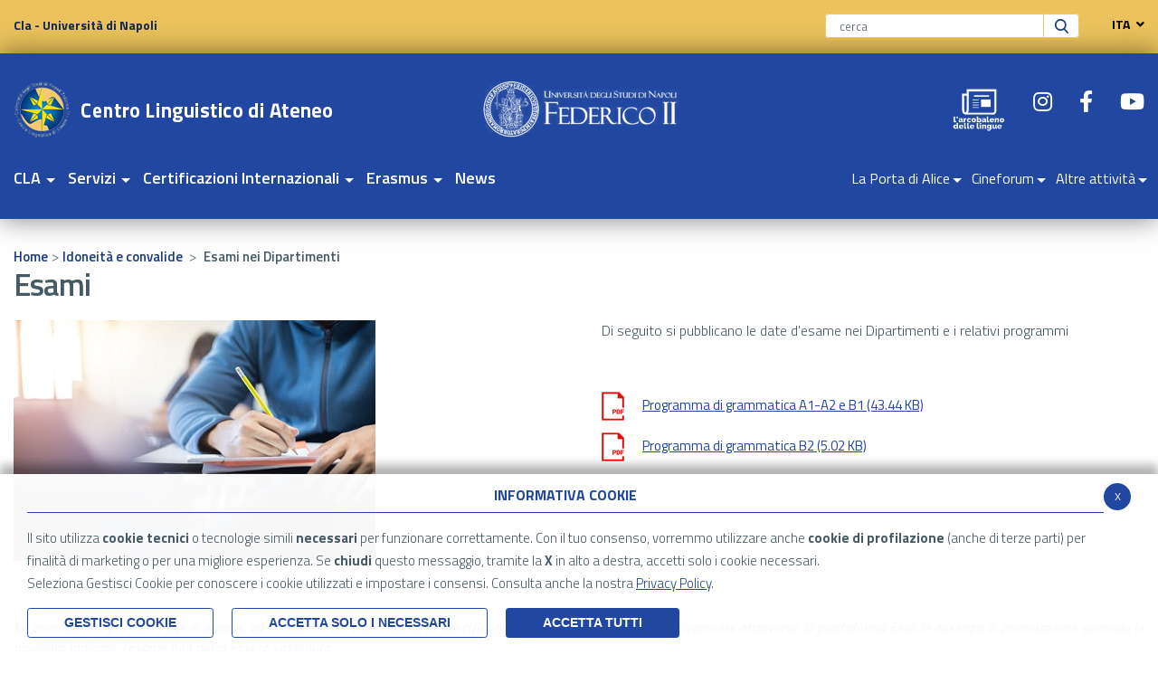

--- FILE ---
content_type: text/html; charset=UTF-8
request_url: https://www.cla.unina.it/flex/cm/pages/ServeBLOB.php/L/IT/IDPagina/511
body_size: 89603
content:
<!DOCTYPE html>
<html lang="it">
<head>
<!--

		FlexCMP - Digital Experience Platform (DXP)
		v. 7.8.09 - 2022.02.04 12.05 (2022.02.16 12.33)
		(c) 2000-2022 Deda Digital s.r.l. - Bologna, Italy - www.flexcmp.com - www.deda.digital
	-->
		<meta name='generator' content='FlexCMP - www.flexcmp.com' />
	

    <meta charset="UTF-8">
    <meta name="viewport" content="width=device-width, initial-scale=1">
    <title>Esami nei Dipartimenti - CLA - Università di Napoli</title>
    
    <link rel='stylesheet' type='text/css' media='screen' href='https://www.cla.unina.it/flex/cm/pages/ServeCSS.php/L/IT/N/fonts.css/M/-/BF/CHROME/BV/131.0.0.0?oSGU5b' />
    <link rel="stylesheet" href="//stackpath.bootstrapcdn.com/bootstrap/4.3.1/css/bootstrap.min.css" />
    <link rel='stylesheet' type='text/css' media='screen' href='https://www.cla.unina.it/flex/TemplatesUSR/assets/fontawesome-pro-5.15.3-web/css/all.min.css' />
    <link rel='stylesheet' type='text/css' media='screen' href='https://www.cla.unina.it/flex/cm/pages/ServeCSS.php/L/IT/N/flex.css/M/-/BF/CHROME/BV/131.0.0.0?oSGU5b' />
    <link rel='stylesheet' type='text/css' media='screen' href='https://www.cla.unina.it/flex/TemplatesUSR/assets/slick-accessible/slick.min.css' />
    <link rel='stylesheet' type='text/css' media='screen' href='https://www.cla.unina.it/flex/TemplatesUSR/assets/slick-accessible/accessible-slick-theme.min.css' />
    <link href="https://fonts.googleapis.com/css?family=Titillium+Web:200,200i,300,300i,400,400i,600,600i,700,700i,900&display=swap" rel="stylesheet"> 
    <meta name='keywords' content='' />
    <meta name='description' content='' />
    <meta name='author' content='CLA - Università di Napoli' />
    <meta name="robots" content="index, follow" />



    

    


<link rel='canonical' href='https://www.cla.unina.it/flex/cm/pages/ServeBLOB.php/L/IT/IDPagina/511' />
<link rel='alternate' href='https://www.cla.unina.it/flex/cm/pages/ServeBLOB.php/L/IT/IDPagina/511' hreflang='it' /><link rel='alternate' href='https://www.cla.unina.it/flex/cm/pages/ServeBLOB.php/L/EN/IDPagina/511' hreflang='en' />
<meta property="og:title" content="Esami nei Dipartimenti" />
<meta property="og:type" content="article" />
<meta property="og:url" content="https://www.cla.unina.it/flex/cm/pages/ServeBLOB.php/L/IT/IDPagina/511" />
<meta property="og:site_name" content="www.cla.unina.it" />
<meta property="og:description" content="" />
<meta name="twitter:card" content="summary" />
<meta name="twitter:site" content="www.cla.unina.it" />
<meta name="twitter:creator" content="FlexCMP" />
<meta name="twitter:title" content="Esami nei Dipartimenti" />
<meta name="twitter:description" content="" />

</head>

<body class="mac chrome vma-131 vmi-0">
<h1 class="GoAway">CLA - Università di Napoli</h1>
<div class="LinkSkip"><a href="#Contenuto">Vai ai contenuti</a></div>
<div class="LinkSkip"><a href="#MenuPrincipale">Vai al menu principale</a></div>
<div class="LinkSkip"><a href="#Footer">Vai al footer</a></div>
<div class="d-block d-md-none">
	<a title="Università degli studi di Napoli Federico II" href="//www.unina.it/" target="target_blank"><img
			src="https://www.cla.unina.it/flex/TemplatesUSR/assets/img/icone/logoBlu-Unina.jpg" alt="Università degli studi di Napoli Federico II"
			class="LogoUninaXS" /></a>
</div>
<header>
	<div class="top-testata">
		<div class="container">
			<div class="row no-gutters justify-content-between">
				<div class="col">
					<div class="d-none d-md-block">
						<a title="Cla - Università di Napoli" href="https://www.cla.unina.it/home">Cla - Università di
							Napoli</a>
					</div>
				</div>
				<!--<div class="d-none d-md-block col-auto">-->
				<div class="col-auto">
					<div class="row">
						<div class="col-auto">
							<div id="BoxCerca" class="Search" data-placement="left">
								<script>
									(function () {
										var cx = 'dc37a225c567bdfd3';
										var gcse = document.createElement('script');
										gcse.type = 'text/javascript';
										gcse.async = true;
										gcse.src = 'https://cse.google.com/cse.js?cx=' + cx;
										var s = document.getElementsByTagName('script')[0];
										s.parentNode.insertBefore(gcse, s);
									})();
								</script>
								<div style="width:0px;overflow:hidden;height:0px;">
									<div class="gcse-searchbox-only"></div>
								</div>

								<form id="searchbox_dc37a225c567bdfd3" action="https://www.cla.unina.it/searchresults">
									<label class="GoAway" for="q">Cerca</label>
									<input value="dc37a225c567bdfd3" name="cx" type="hidden" />
									<input value="FORID:11" name="cof" type="hidden" />
									<input placeholder="cerca" id="q" class="inputSearch form-control" name="q"
										size="75" type="text" />
									<input value=" " class="submitSearch pull-right" name="sa" type="submit" />
								</form>
							</div>
						</div>
						<div class="col-auto d-none d-md-block">
							<div class="Lang">
								<div class="dropdown">
  <button class="dropdown-toggle" data-toggle="dropdown" aria-haspopup="true" aria-expanded="false" role="navigation">
    ITA
    <i class="fas fa-angle-down"></i>
  </button>
  <div class="dropdown-menu">
    <a class="https://www.cla.unina.it/flex/cm/pages/SwitchLang.php/L/IT/changeL/EN" href="https://www.cla.unina.it/flex/cm/pages/SwitchLang.php/L/IT/changeL/EN">ENG</a>
  </div>
</div>
    

							</div>
						</div>
					</div>
				</div>
				<!--</div>-->
			</div>
		</div>
	</div>
	<div class="testata">
		<div class="container d-block d-md-none">
			<div class="row no-gutters justify-content-between">
				<div class="col-auto">
					<div class="wrap-ham">
						<a id="hamburger-icon" href="#" title="Menu" aria-controls="sidebar" aria-expanded="false"
							aria-label="Toggle navigation" data-toggle="menu-offcanvas">
							<span class="line line-1"></span>
							<span class="line line-2"></span>
							<span class="line line-3"></span>
						</a>
					</div>
				</div>
				<div class="col-auto">
					<a title="Logo Cla - Università di Napoli" href="https://www.cla.unina.it/home"><img
							src="https://www.cla.unina.it/flex/TemplatesUSR/assets/img/icone/logo-cla.png" alt="Cla - Università di Napoli" /></a>
					<a class="d-none d-md-block" title="Logo Cla - Università di Napoli"
						href="//www.unina.it/" target="target_blank"><img src="https://www.cla.unina.it/flex/TemplatesUSR/assets/img/icone/logo-unina.png"
							alt="Università degli studi di Napoli Federico II" /></a>
				</div>
			</div>
		</div>
		<div class="middle-box d-none d-md-block">
			<div class="container">
				<div class="row no-gutters justify-content-between align-items-center">
					<div class="col">
						<a title="Logo Cla - Università di Napoli" href="https://www.cla.unina.it/home"><img
								src="https://www.cla.unina.it/flex/TemplatesUSR/assets/img/icone/logo-cla.png" alt="Cla - Università di Napoli"></a>
					</div>
					<div class="col">
						<a title="Università degli studi di Napoli Federico II" href="//www.unina.it/"
							target="target_blank"><img src="https://www.cla.unina.it/flex/TemplatesUSR/assets/img/icone/logo-unina.png"
								alt="Università degli studi di Napoli Federico II" /></a>
					</div>
					<div class="col-auto">
						<div class="social-box">
							<div class="row">

								<div class="col-auto">
									<a class="target_blank magazineIcon" href="https://www.cla.unina.it/magazinehome"
										title="Magazine">
										<img src="https://www.cla.unina.it/flex/TemplatesUSR/assets/img/icone/logo_magazine_cut.png" alt="Magazine" />
									</a>
								</div>

								<div class="col-auto">
									<a class="target_blank" href="https://www.instagram.com/cla.unina/"
										title="Instagram">
										<i class="fab fa-instagram"></i>
									</a>
								</div>

								<div class="col-auto">
									<a class="target_blank"
										href="https://www.facebook.com/CentroLinguisticodiAteneoFedericoII/"
										title="Facebook">
										<i class="fab fa-facebook-f"></i>
									</a>
								</div>

								<div class="col-auto">
									<a class="target_blank"
										href="https://www.youtube.com/channel/UCUaUMXNuuZQ12KM1GkHfxYQ" title="Youtube">
										<i class="fab fa-youtube"></i>
									</a>
								</div>

								<!--<div class="col-auto">
					                <a class="target_blank" href="https://www.tiktok.com/@claunina5floor" title="Tiktok">
			                            <i class="fab fa-tiktok"></i>   
			                        </a>
								</div>-->
							</div>
						</div>
					</div>
				</div>
			</div>
		</div>
		<div class="menu-box d-none d-md-block" id="MenuPrincipale">
			<div class="container">
				<div class="row no-gutters justify-content-between">
					<div class="col-auto">
						<nav class="menu-sinistra menuH">
							
<!-- trailindex - start cached content -->

<ol>
<li><a href='https://www.cla.unina.it/home' title='' ><span>CLA</span></a><ol>
<li><a href='https://www.cla.unina.it/chisiamo' title='' ><span>Chi siamo</span></a></li>
<li><a href='https://www.cla.unina.it/organi' title='' ><span>Organi</span></a></li>
<li><a href='https://www.cla.unina.it/Personale/Rubrica' title='' ><span>Personale/Rubrica</span></a></li>
<li><a href='https://www.cla.unina.it/bibliotecadiitalianol2petrubirladeanu' title='BIBLIOTECA DI ITALIANO L2 &quot;PETRU BIRLADEANU&quot;' ><span>Biblioteca di Italiano L2</span></a></li>
<li><a href='https://www.cla.unina.it/dovesiamo' title='' ><span>Dove siamo</span></a></li>
<li><a href='https://www.cla.unina.it/amministrazionetrasparente' title='' ><span>Privacy</span></a></li>
</ol>
</li>
<li><a href='https://www.cla.unina.it/servizi' title='Servizi' ><span>Servizi</span></a><ol>
<li><a href='https://www.cla.unina.it/esercitazionineidipartimenti' title='Corsi di lingua straniera nei dipartimenti ' ><span>Esercitazioni nei dipartimenti</span></a></li>
<li><a href='https://www.cla.unina.it/idoneitaeconvalide' title='' ><span>Idoneit&agrave; e convalide </span></a></li>
<li><a href='https://www.cla.unina.it/corsilinguastraniera' title='Corsi di lingua straniera ' ><span>Corsi per studenti</span></a></li>
<li><a href='https://www.cla.unina.it/corsiperdocenti' title='Corsi di lingua per docenti federiciani preparatori alle certificazioni internazionali' ><span>Corsi  per docenti</span></a></li>
<li><a href='https://www.cla.unina.it/corsidiitalianoperstudentiinternazionali' title='' ><span>Corsi di italiano per studenti internazionali</span></a></li>
<li><a href='https://www.cla.unina.it/corsidilinguaitalianaicon' title='Corsi di italiano online per Erasmus Incoming' ><span>Corsi di Italiano ICoN</span></a></li>
</ol>
</li>
<li><a href='https://www.cla.unina.it/flex/cm/pages/ServeBLOB.php/L/IT/IDPagina/328' title='International certifications' ><img src='https://www.cla.unina.it/flex/images/D.9017a5437f5bf14f9a99/T_100x100_552dd224f8e8c1d449130ce6a1feeb5a.jpg' alt='immagine titolo' /><span>Certificazioni Internazionali</span></a><ol>
<li><a href='https://www.cla.unina.it/bachecacertificazioni' title='' ><span>Bacheca certificazioni</span></a></li>
<li><a href='https://www.cla.unina.it/placementtestecorsi' title='' ><span>Placement test e corsi</span></a></li>
<li><a href='https://www.cla.unina.it/cambridgeuniversity' title='Cambridge University Press &amp; Assessment (KET, PET, FCE - for Schools, CAE, CPE)' ><span>Cambridge University Press &amp; Assessment (KET, PET, FCE - for Schools, CAE, CPE)</span></a></li>
<li><a href='https://www.cla.unina.it/ielts' title='FRANCE EDUCATION INTERNATIONAL (FEI) - Test de connaissance du français (TCF)' ><span>International English Language Testing System (IELTS)</span></a></li>
<li><a href='https://www.cla.unina.it/educationaltestingservice' title='Educational  Testing Service (ETS)' ><span>Educational  Testing Service (ETS)</span></a></li>
<li><a href='https://www.cla.unina.it/pearson' title='Pearson Test of English Academic (PTE Academic)' ><span>Pearson Test of English Academic (PTE Academic)</span></a></li>
<li><a href='https://www.cla.unina.it/franceeducationinternationalfei' title='France Éducation international (FEi) - Test de connaissance du français (TCF)' ><span>France &Eacute;ducation international (FEi) international (FEi)</span></a></li>
<li><a href='https://www.cla.unina.it/institutocervantes' title='Instituto Cervantes - Diploma de Español como Lengua Extranjera (DELE)' ><span>Instituto Cervantes - (DELE A1, B1 - escolares, B2, C1, C2 )</span></a></li>
<li><a href='https://www.cla.unina.it/goetheinstitut' title='FRANCE EDUCATION INTERNATIONAL (FEI) - Test de connaissance du français (TCF)' ><span>Goethe-Zertifikat A2, B1, B2, C1, C2</span></a></li>
<li><a href='https://www.cla.unina.it/ditals' title='' ><span>DITALS_Universit&agrave; Stranieri Siena</span></a></li>
<li><a href='https://www.cla.unina.it/universitadeglistudiromatrecertit' title='Università degli studi Roma Tre (Certit)' ><span>Universit&agrave; degli studi Roma Tre (Certit)</span></a></li>
</ol>
</li>
<li><a href='https://www.cla.unina.it/erasmus_cla' title='' ><span>Erasmus</span></a><ol>
<li><a href='https://www.cla.unina.it/erasmusincoming' title='' ><span>Erasmus Incoming</span></a></li>
<li><a href='https://www.cla.unina.it/erasmusoutgoing' title='' ><span>Erasmus Outgoing </span></a></li>
</ol>
</li>
<li><a href='https://www.cla.unina.it/news' title='' ><span>News</span></a></li>
</ol>


<!-- trailindex - end cached content -->

						</nav>
					</div>
					<div class="col-auto">
						<nav class="menu-destra menuH">
							
<!-- trailindex - start cached content -->

<ol>
<li><a href='https://www.cla.unina.it/flex/cm/pages/ServeBLOB.php/L/IT/IDPagina/2997' title='La Porta di Alice' ><span>La Porta di Alice</span></a><ol>
<li><a href='https://www.cla.unina.it/laportadialicexiiedizione' title='La Porta di Alice - XII edizione 2025/2026 ' ><span>La Porta di Alice XII Edizione</span></a></li>
<li><a href='https://www.cla.unina.it/archiviolaportadialice' title='' ><span>Archivio rassegne La Porta di Alice</span></a></li>
</ol>
</li>
<li><a href='https://www.cla.unina.it/flex/cm/pages/ServeBLOB.php/L/IT/IDPagina/1830' title='Cineforum in lingua del CLA' ><span>Cineforum</span></a><ol>
<li><a href='https://www.cla.unina.it/xixrassegnadelcineforum' title='XIX Rassegna del cineforum in lingua originale del CLA' ><span>XIX Rassegna del cineforum in lingua originale del CLA </span></a></li>
<li><a href='https://www.cla.unina.it/archiviorassegne' title='' ><span>Archivio rassegne cineforum</span></a></li>
</ol>
</li>
<li><a href='https://www.cla.unina.it/altreattivita' title='Altre Attività' ><span>Altre attivit&agrave;</span></a><ol>
<li><a href='https://www.cla.unina.it/dialogointerculturale' title='' ><span>Dialogo Interculturale</span></a></li>
<li><a href='https://www.cla.unina.it/openbadge' title='' ><span>Open Badge</span></a></li>
<li><a href='https://www.cla.unina.it/tandemlinguistico' title='' ><span>Tandem linguistico</span></a></li>
<li><a href='https://www.cla.unina.it/promenade' title='' ><span>Promenade</span></a></li>
<li><a href='https://www.cla.unina.it/pubblicazioni' title='' ><span>Pubblicazioni</span></a></li>
</ol>
</li>
</ol>


<!-- trailindex - end cached content -->

						</nav>
					</div>
				</div>
			</div>
		</div>
	</div>
</header>
<div class="overlay-menu"></div>
<div class="menu-responsive">
    <a href="#" class="ico-close" title="Chiudi"><i class="fas fa-times"></i></a>

    <div class="sidebar-offcanvas row-offcanvas" id="sidebar" role="navigation">
        <div class="MenuVBIG">
            <div class="menu-sinistra">
                
<!-- trailindex - start cached content -->

<ul class="nav navbar-nav"><li class="dropdown"><a href='https://www.cla.unina.it/home' title='' ><span>CLA</span></a>
<span class="dropdown-toggle glyphicon glyphicon-chevron-down"></span><ul class="collapse"><li><a href='https://www.cla.unina.it/home' title='' ><span>Home page CLA</span></a></li>
<li><a href='https://www.cla.unina.it/chisiamo' title='' ><span>Chi siamo</span></a>
</li>
<li><a href='https://www.cla.unina.it/organi' title='' ><span>Organi</span></a>
</li>
<li><a href='https://www.cla.unina.it/Personale/Rubrica' title='' ><span>Personale/Rubrica</span></a>
</li>
<li><a href='https://www.cla.unina.it/bibliotecadiitalianol2petrubirladeanu' title='BIBLIOTECA DI ITALIANO L2 &quot;PETRU BIRLADEANU&quot;' ><span>Biblioteca di Italiano L2</span></a>
</li>
<li><a href='https://www.cla.unina.it/dovesiamo' title='' ><span>Dove siamo</span></a>
</li>
<li><a href='https://www.cla.unina.it/amministrazionetrasparente' title='' ><span>Privacy</span></a>
</li>
</ul>

</li>
<li class="dropdown"><a href='https://www.cla.unina.it/servizi' title='Servizi' ><span>Servizi</span></a>
<span class="dropdown-toggle glyphicon glyphicon-chevron-down"></span><ul class="collapse"><li><a href='https://www.cla.unina.it/servizi' title='Servizi' ><span>Home page Servizi</span></a></li>
<li><a href='https://www.cla.unina.it/esercitazionineidipartimenti' title='Corsi di lingua straniera nei dipartimenti ' ><span>Esercitazioni nei dipartimenti</span></a>
</li>
<li><a href='https://www.cla.unina.it/idoneitaeconvalide' title='' ><span>Idoneit&agrave; e convalide </span></a>
</li>
<li><a href='https://www.cla.unina.it/corsilinguastraniera' title='Corsi di lingua straniera ' ><span>Corsi per studenti</span></a>
</li>
<li><a href='https://www.cla.unina.it/corsiperdocenti' title='Corsi di lingua per docenti federiciani preparatori alle certificazioni internazionali' ><span>Corsi  per docenti</span></a>
</li>
<li><a href='https://www.cla.unina.it/corsidiitalianoperstudentiinternazionali' title='' ><span>Corsi di italiano per studenti internazionali</span></a>
</li>
<li><a href='https://www.cla.unina.it/corsidilinguaitalianaicon' title='Corsi di italiano online per Erasmus Incoming' ><span>Corsi di Italiano ICoN</span></a>
</li>
</ul>

</li>
<li class="dropdown"><a href='https://www.cla.unina.it/flex/cm/pages/ServeBLOB.php/L/IT/IDPagina/328' title='International certifications' ><span>Certificazioni Internazionali</span></a>
<span class="dropdown-toggle glyphicon glyphicon-chevron-down"></span><ul class="collapse"><li><a href='https://www.cla.unina.it/flex/cm/pages/ServeBLOB.php/L/IT/IDPagina/328' title='International certifications' ><span>Home page Certificazioni Internazionali</span></a></li>
<li><a href='https://www.cla.unina.it/bachecacertificazioni' title='' ><span>Bacheca certificazioni</span></a>
</li>
<li><a href='https://www.cla.unina.it/placementtestecorsi' title='' ><span>Placement test e corsi</span></a>
</li>
<li><a href='https://www.cla.unina.it/cambridgeuniversity' title='Cambridge University Press &amp; Assessment (KET, PET, FCE - for Schools, CAE, CPE)' ><span>Cambridge University Press &amp; Assessment (KET, PET, FCE - for Schools, CAE, CPE)</span></a>
</li>
<li><a href='https://www.cla.unina.it/ielts' title='FRANCE EDUCATION INTERNATIONAL (FEI) - Test de connaissance du français (TCF)' ><span>International English Language Testing System (IELTS)</span></a>
</li>
<li><a href='https://www.cla.unina.it/educationaltestingservice' title='Educational  Testing Service (ETS)' ><span>Educational  Testing Service (ETS)</span></a>
</li>
<li><a href='https://www.cla.unina.it/pearson' title='Pearson Test of English Academic (PTE Academic)' ><span>Pearson Test of English Academic (PTE Academic)</span></a>
</li>
<li><a href='https://www.cla.unina.it/franceeducationinternationalfei' title='France Éducation international (FEi) - Test de connaissance du français (TCF)' ><span>France &Eacute;ducation international (FEi) international (FEi)</span></a>
</li>
<li><a href='https://www.cla.unina.it/institutocervantes' title='Instituto Cervantes - Diploma de Español como Lengua Extranjera (DELE)' ><span>Instituto Cervantes - (DELE A1, B1 - escolares, B2, C1, C2 )</span></a>
</li>
<li><a href='https://www.cla.unina.it/goetheinstitut' title='FRANCE EDUCATION INTERNATIONAL (FEI) - Test de connaissance du français (TCF)' ><span>Goethe-Zertifikat A2, B1, B2, C1, C2</span></a>
</li>
<li><a href='https://www.cla.unina.it/ditals' title='' ><span>DITALS_Universit&agrave; Stranieri Siena</span></a>
</li>
<li><a href='https://www.cla.unina.it/universitadeglistudiromatrecertit' title='Università degli studi Roma Tre (Certit)' ><span>Universit&agrave; degli studi Roma Tre (Certit)</span></a>
</li>
</ul>

</li>
<li class="dropdown"><a href='https://www.cla.unina.it/erasmus_cla' title='' ><span>Erasmus</span></a>
<span class="dropdown-toggle glyphicon glyphicon-chevron-down"></span><ul class="collapse"><li><a href='https://www.cla.unina.it/erasmus_cla' title='' ><span>Home page Erasmus</span></a></li>
<li><a href='https://www.cla.unina.it/erasmusincoming' title='' ><span>Erasmus Incoming</span></a>
</li>
<li><a href='https://www.cla.unina.it/erasmusoutgoing' title='' ><span>Erasmus Outgoing </span></a>
</li>
</ul>

</li>
<li><a href='https://www.cla.unina.it/news' title='' ><span>News</span></a>
</li>
</ul>


<!-- trailindex - end cached content -->

            </div>
            <div class="menu-destra">
                
<!-- trailindex - start cached content -->

<ul class="nav navbar-nav"><li class="dropdown"><a href='https://www.cla.unina.it/flex/cm/pages/ServeBLOB.php/L/IT/IDPagina/2997' title='La Porta di Alice' ><span>La Porta di Alice</span></a>
<span class="dropdown-toggle glyphicon glyphicon-chevron-down"></span><ul class="collapse"><li><a href='https://www.cla.unina.it/flex/cm/pages/ServeBLOB.php/L/IT/IDPagina/2997' title='La Porta di Alice' ><span>Home page La Porta di Alice</span></a></li>
<li><a href='https://www.cla.unina.it/laportadialicexiiedizione' title='La Porta di Alice - XII edizione 2025/2026 ' ><span>La Porta di Alice XII Edizione</span></a>
</li>
<li><a href='https://www.cla.unina.it/archiviolaportadialice' title='' ><span>Archivio rassegne La Porta di Alice</span></a>
</li>
</ul>

</li>
<li class="dropdown"><a href='https://www.cla.unina.it/flex/cm/pages/ServeBLOB.php/L/IT/IDPagina/1830' title='Cineforum in lingua del CLA' ><span>Cineforum</span></a>
<span class="dropdown-toggle glyphicon glyphicon-chevron-down"></span><ul class="collapse"><li><a href='https://www.cla.unina.it/flex/cm/pages/ServeBLOB.php/L/IT/IDPagina/1830' title='Cineforum in lingua del CLA' ><span>Home page Cineforum</span></a></li>
<li><a href='https://www.cla.unina.it/xixrassegnadelcineforum' title='XIX Rassegna del cineforum in lingua originale del CLA' ><span>XIX Rassegna del cineforum in lingua originale del CLA </span></a>
</li>
<li><a href='https://www.cla.unina.it/archiviorassegne' title='' ><span>Archivio rassegne cineforum</span></a>
</li>
</ul>

</li>
<li class="dropdown"><a href='https://www.cla.unina.it/altreattivita' title='Altre Attività' ><span>Altre attivit&agrave;</span></a>
<span class="dropdown-toggle glyphicon glyphicon-chevron-down"></span><ul class="collapse"><li><a href='https://www.cla.unina.it/altreattivita' title='Altre Attività' ><span>Home page Altre attivit&agrave;</span></a></li>
<li><a href='https://www.cla.unina.it/dialogointerculturale' title='' ><span>Dialogo Interculturale</span></a>
</li>
<li><a href='https://www.cla.unina.it/openbadge' title='' ><span>Open Badge</span></a>
</li>
<li><a href='https://www.cla.unina.it/tandemlinguistico' title='' ><span>Tandem linguistico</span></a>
</li>
<li><a href='https://www.cla.unina.it/promenade' title='' ><span>Promenade</span></a>
</li>
<li><a href='https://www.cla.unina.it/pubblicazioni' title='' ><span>Pubblicazioni</span></a>
</li>
</ul>

</li>
</ul>


<!-- trailindex - end cached content -->

            </div>
        </div>   
    </div>


    <div class="lang">
        <div class="dropdown">
  <button class="dropdown-toggle" data-toggle="dropdown" aria-haspopup="true" aria-expanded="false" role="navigation">
    ITA
    <i class="fas fa-angle-down"></i>
  </button>
  <div class="dropdown-menu">
    <a class="https://www.cla.unina.it/flex/cm/pages/SwitchLang.php/L/IT/changeL/EN" href="https://www.cla.unina.it/flex/cm/pages/SwitchLang.php/L/IT/changeL/EN">ENG</a>
  </div>
</div>
    

    </div>

</div>
<!-- START INDEX --> 
<div class="container">
    <div class="row">
        <div class="col-12">
<!-- INIZIO BREADCRUMB -->
<div id="Breadcrumb">
	<a href="https://www.cla.unina.it/home" lang="en" title="Torna alla pagina iniziale del sito">Home</a> &gt; <!-- BreadCrumb -->


<a href='https://www.cla.unina.it/idoneitaeconvalide' title="Idoneit&agrave; e convalide ">Idoneit&agrave; e convalide </a>

&nbsp;&gt;&nbsp;

<span>Esami nei Dipartimenti</span>


<!-- -->

<!-- -->
</div>
<!-- FINE BREADCRUMB -->
		</div>
	</div>
</div>
    <section class="bg-bianco" id="Contenuto">
        <div class="container">
            <div class="row">
                <div class="col-12">
                    
<!-- Begin BLOB Content -->
<h1 class="viewTitolo">Esami</h1>
<!-- Start 2 col -->
<div class='BLOBWidth100'><div class='BLOBFloatLeft BLOBWidth50'><div class='BLOBBlockAlignLeft'><img id='img-1' src='https://www.cla.unina.it/flex/images/1/f/4/D.d1a6e24f59f770b28530/immagine_pt.jpg' width="400" height="266" alt='immagine test' class='viewImg' /></div><div class='BLOBFloatClear'></div></div><div class='BLOBFloatRight BLOBWidth50'><div><div class='BLOBWidth100'><div class='viewParCell BLOBAlignLeft'><p>Di seguito si pubblicano le date d'esame nei Dipartimenti e i relativi programmi<br /></p></div><div class='BLOBFloatClear BLOBRow1px'>&nbsp;</div></div></div>
<div><div class='blob-element-download BLOBAlignLeft'><a title='Programma di grammatica A1-A2 e B1  (43.44 KB)' href="https://www.cla.unina.it/flex/cm/pages/ServeAttachment.php/L/IT/D/3%252F4%252Fa%252FD.41fe85cdffb7bf099dd8/P/BLOB%3AID%3D511/E/pdf?mode=download"  class="viewLink viewLinkIMG "><img  class='BLOBVAlignMiddle' src='https://www.cla.unina.it/flex/images/1/a/b/D.a65b76d12802b0d03e2f/PDF.png' width="25" height="32" alt=' (43.44 KB)' />Programma di grammatica A1-A2 e B1<span class='BLOBDownloadSize'> (43.44 KB)</span></a><span class='BLOBHidden'>.</span></div></div>
<div><div class='blob-element-download BLOBAlignLeft'><a title='Programma di grammatica B2  (5.02 KB)' href="https://www.cla.unina.it/flex/cm/pages/ServeAttachment.php/L/IT/D/f%252Fb%252F9%252FD.63b6d1027e05e58da41e/P/BLOB%3AID%3D511/E/odt?mode=download"  class="viewLink viewLinkIMG "><img  class='BLOBVAlignMiddle' src='https://www.cla.unina.it/flex/images/1/4/a/D.b25899cf35f0234300a5/PDF.png' width="25" height="32" alt=' (5.02 KB)' />Programma di grammatica B2<span class='BLOBDownloadSize'> (5.02 KB)</span></a><span class='BLOBHidden'>.</span></div></div></div><div class='BLOBFloatClear BLOBRow1px'>&nbsp;</div></div>
<!-- End 2 col -->

<div class='viewLineBreak'>&nbsp;</div>
<div class='viewPar BLOBAlignJustify'><p ><em class='userFormat2'><strong class='userFormat1'>Le prenotazioni per tutti            i tipi di esame, ad eccezione dei casi indicati in specifici avvisi, devono effettuarsi esclusivamente              attraverso la piattaforma Esol. In            assenza di prenotazione secondo le modalità indicate,            l'esame non potrà essere sostenuto.<br /></strong></em></p></div>
<div class='viewLineBreak'>&nbsp;</div><h1 class="viewTitolo">Agraria</h1><div class='viewLineBreak'>&nbsp;</div>
<div class='viewPar BLOBAlignJustify'><p ><strong class='userFormat1'><strong class='userFormat1'><strong class='userFormat1'><strong class='userFormat1'><strong class='userFormat1'><strong class='userFormat1'><strong class='userFormat1'><strong class='userFormat1'><strong class='userFormat1'><strong class='userFormat1'><strong class='userFormat1'><strong class='userFormat1'><strong class='userFormat1'><strong class='userFormat1'><strong class='userFormat1'><strong class='userFormat1'><strong class='userFormat1'><strong class='userFormat1'><strong class='userFormat1'><strong class='userFormat1'><strong class='userFormat1'><strong class='userFormat1'><strong class='userFormat1'><strong class='userFormat1'><strong class='userFormat1'><strong class='userFormat1'><strong class='userFormat1'><strong class='userFormat1'><strong class='userFormat1'><strong class='userFormat1'><strong class='userFormat1'><strong class='userFormat1'><strong class='userFormat1'><strong class='userFormat1'><strong class='userFormat1'><strong class='userFormat1'><strong class='userFormat1'><strong class='userFormat1'><strong class='userFormat1'><strong class='userFormat1'><strong class='userFormat1'><strong class='userFormat1'><strong class='userFormat1'><strong class='userFormat1'><strong class='userFormat1'><strong class='userFormat1'><strong class='userFormat1'><strong class='userFormat1'><strong class='userFormat1'><strong class='userFormat1'><strong class='userFormat1'><strong class='userFormat1'><strong class='userFormat1'><strong class='userFormat1'><strong class='userFormat1'><strong class='userFormat1'><strong class='userFormat1'><strong class='userFormat1'><strong class='userFormat1'><strong class='userFormat1'><strong class='userFormat1'><strong class='userFormat1'><strong class='userFormat1'><strong class='userFormat1'><strong class='userFormat1'><strong class='userFormat1'>Per prenotarsi: andare sul sito <a href='http://esol.unina.it/#login'>ESOL.UNINA.IT</a> utilizzando la login e la password del proprio account di posta elettronica unina.</strong></strong></strong></strong></strong></strong></strong></strong></strong></strong></strong></strong></strong></strong></strong></strong></strong></strong></strong></strong></strong></strong></strong></strong></strong></strong></strong></strong></strong></strong></strong></strong></strong></strong></strong></strong></strong></strong></strong></strong></strong></strong></strong></strong></strong></strong></strong></strong></strong></strong></strong></strong></strong></strong></strong></strong></strong></strong></strong></strong></strong></strong></strong></strong></strong></strong><br /><strong class='userFormat1'><strong class='userFormat1'><strong class='userFormat1'><strong class='userFormat1'><strong class='userFormat1'><strong class='userFormat1'><strong class='userFormat1'><strong class='userFormat1'><strong class='userFormat1'><strong class='userFormat1'><strong class='userFormat1'><strong class='userFormat1'><strong class='userFormat1'><strong class='userFormat1'><strong class='userFormat1'><strong class='userFormat1'><strong class='userFormat1'><strong class='userFormat1'><strong class='userFormat1'><strong class='userFormat1'><strong class='userFormat1'><strong class='userFormat1'><strong class='userFormat1'><strong class='userFormat1'><strong class='userFormat1'><strong class='userFormat1'><strong class='userFormat1'><strong class='userFormat1'><strong class='userFormat1'><strong class='userFormat1'><strong class='userFormat1'><strong class='userFormat1'><strong class='userFormat1'><strong class='userFormat1'><strong class='userFormat1'><strong class='userFormat1'><strong class='userFormat1'><strong class='userFormat1'><strong class='userFormat1'><strong class='userFormat1'><strong class='userFormat1'><strong class='userFormat1'><strong class='userFormat1'><strong class='userFormat1'><strong class='userFormat1'><strong class='userFormat1'><strong class='userFormat1'><strong class='userFormat1'><strong class='userFormat1'><strong class='userFormat1'><strong class='userFormat1'><strong class='userFormat1'><strong class='userFormat1'><strong class='userFormat1'><strong class='userFormat1'><strong class='userFormat1'><strong class='userFormat1'><strong class='userFormat1'><strong class='userFormat1'><strong class='userFormat1'><strong class='userFormat1'><strong class='userFormat1'><strong class='userFormat1'><strong class='userFormat1'><strong class='userFormat1'><strong class='userFormat1'><br /></strong></strong></strong></strong></strong></strong></strong></strong></strong></strong></strong></strong></strong></strong></strong></strong></strong></strong></strong></strong></strong></strong></strong></strong></strong></strong></strong></strong></strong></strong></strong></strong></strong></strong></strong></strong></strong></strong></strong></strong></strong></strong></strong></strong></strong></strong></strong></strong></strong></strong></strong></strong></strong></strong></strong></strong></strong></strong></strong></strong></strong></strong></strong></strong></strong></strong><br />Esame:    lingua inglese Agraria Magistrali, Materia Lingua Inglese<br />Data:    Mer 24 Mar 2021, ore 10:00<br />Luogo:    microsoft teams codice 1fuxsfq<br />Prenotazioni:     da 09 Mar 2021 a 21 Mar 2021, massimo 60<br /><br /><br />Esame:    lingua inglese agraria triennali , Materia Lingua Inglese<br />Data:    Mar 13 Apr 2021, ore 09:00<br />Luogo:    microsoft teams codice 1fuxsfq<br />Prenotazioni:     da 23 Mar 2021 a 11 Apr 2021, massimo 100<br /><br /></p></div>
<div class='viewLineBreak'>&nbsp;</div><h1 class="viewTitolo">Architettura</h1><div class='viewLineBreak'>&nbsp;</div>
<div class='viewPar BLOBAlignJustify'><p ><strong class='userFormat1'><strong class='userFormat1'><strong class='userFormat1'><strong class='userFormat1'><strong class='userFormat1'><strong class='userFormat1'><strong class='userFormat1'><strong class='userFormat1'><strong class='userFormat1'><strong class='userFormat1'><strong class='userFormat1'><strong class='userFormat1'><strong class='userFormat1'><strong class='userFormat1'><strong class='userFormat1'><strong class='userFormat1'><strong class='userFormat1'><strong class='userFormat1'><strong class='userFormat1'><strong class='userFormat1'><strong class='userFormat1'><strong class='userFormat1'><strong class='userFormat1'><strong class='userFormat1'><strong class='userFormat1'><strong class='userFormat1'><strong class='userFormat1'><strong class='userFormat1'><strong class='userFormat1'><strong class='userFormat1'><strong class='userFormat1'><strong class='userFormat1'><strong class='userFormat1'><strong class='userFormat1'><strong class='userFormat1'><strong class='userFormat1'><strong class='userFormat1'><strong class='userFormat1'><strong class='userFormat1'><strong class='userFormat1'><strong class='userFormat1'><strong class='userFormat1'><strong class='userFormat1'><strong class='userFormat1'><strong class='userFormat1'><strong class='userFormat1'><strong class='userFormat1'><strong class='userFormat1'><strong class='userFormat1'><strong class='userFormat1'><strong class='userFormat1'><strong class='userFormat1'><strong class='userFormat1'><strong class='userFormat1'><strong class='userFormat1'><strong class='userFormat1'><strong class='userFormat1'><strong class='userFormat1'><strong class='userFormat1'><strong class='userFormat1'><strong class='userFormat1'><strong class='userFormat1'><strong class='userFormat1'><strong class='userFormat1'><strong class='userFormat1'><strong class='userFormat1'><strong class='userFormat1'><strong class='userFormat1'>Per prenotarsi: andare sul sito <a href='http://esol.unina.it/#login'>ESOL.UNINA.IT</a> utilizzando la login e la password del proprio account di posta elettronica un<br /></strong></strong></strong></strong></strong></strong></strong></strong></strong></strong></strong></strong></strong></strong></strong></strong></strong></strong></strong></strong></strong></strong></strong></strong></strong></strong></strong></strong></strong></strong></strong></strong></strong></strong></strong></strong></strong></strong></strong></strong></strong></strong></strong></strong></strong></strong></strong></strong></strong></strong></strong></strong></strong></strong></strong></strong></strong></strong></strong></strong></strong></strong></strong></strong></strong></strong></strong></strong><br />Esame:    lingua inglese design per la comunità, Materia Lingua inglese <br />- DiArch - Design per la Comunità - Barbara Quaranta<br />Data:    Lun 12marzo 2021, ore 09:00<br />Luogo:    microsoft teams codice b1pcpyh<br /><br /><br />Esame:    lingua inglese architettura magistrale, Materia Lingua Inglese<br />Data:    Lun 22 Feb 2021, ore 09:00<br />Luogo:    microsoft teams codice b1pcpyh<br />Prenotazioni:     da 20 Gen 2021 a 14 Feb 2021, massimo 50<br /><br /><br />Esame:    lingua inglese scienze dell'architettura, Materia Lingua Inglese<br />Data:    Lun 22 Feb 2021, ore 09:00<br />Luogo:    microsoft teams codice b1pcpyh<br />Prenotazioni:     da 20 Gen 2021 a 14 Feb 2021, massimo 50<br /><br /><br /><strong class='userFormat1'><br /></strong><br /></p></div>
<div class='viewLineBreak'>&nbsp;</div><h1 class="viewTitolo">Biotecnologie per la salute</h1><div class='viewLineBreak'>&nbsp;</div>
<div class='viewPar BLOBAlignJustify'><p ><strong class='userFormat1'><strong class='userFormat1'><strong class='userFormat1'><strong class='userFormat1'><strong class='userFormat1'><strong class='userFormat1'><strong class='userFormat1'><strong class='userFormat1'><strong class='userFormat1'><strong class='userFormat1'><strong class='userFormat1'><strong class='userFormat1'><strong class='userFormat1'><strong class='userFormat1'><strong class='userFormat1'><strong class='userFormat1'><strong class='userFormat1'><strong class='userFormat1'><strong class='userFormat1'><strong class='userFormat1'><strong class='userFormat1'><strong class='userFormat1'><strong class='userFormat1'><strong class='userFormat1'><strong class='userFormat1'><strong class='userFormat1'><strong class='userFormat1'><strong class='userFormat1'><strong class='userFormat1'><strong class='userFormat1'><strong class='userFormat1'><strong class='userFormat1'><strong class='userFormat1'><strong class='userFormat1'><strong class='userFormat1'><strong class='userFormat1'><strong class='userFormat1'><strong class='userFormat1'><strong class='userFormat1'><strong class='userFormat1'><strong class='userFormat1'><strong class='userFormat1'><strong class='userFormat1'><strong class='userFormat1'><strong class='userFormat1'><strong class='userFormat1'><strong class='userFormat1'><strong class='userFormat1'><strong class='userFormat1'><strong class='userFormat1'><strong class='userFormat1'><strong class='userFormat1'><strong class='userFormat1'><strong class='userFormat1'><strong class='userFormat1'><strong class='userFormat1'><strong class='userFormat1'><strong class='userFormat1'><strong class='userFormat1'><strong class='userFormat1'><strong class='userFormat1'><strong class='userFormat1'><strong class='userFormat1'><strong class='userFormat1'><strong class='userFormat1'><strong class='userFormat1'><strong class='userFormat1'><strong class='userFormat1'>Per prenotarsi: andare sul sito <a href='http://esol.unina.it/#login'>ESOL.UNINA.IT</a> utilizzando la login e la password del proprio account di posta elettronica unina</strong></strong></strong></strong></strong></strong></strong></strong></strong></strong></strong></strong></strong></strong></strong></strong></strong></strong></strong></strong></strong></strong></strong></strong></strong></strong></strong></strong></strong></strong></strong></strong></strong></strong></strong></strong></strong></strong></strong></strong></strong></strong></strong></strong></strong></strong></strong></strong></strong></strong></strong></strong></strong></strong></strong></strong></strong></strong></strong></strong></strong></strong></strong></strong></strong></strong></strong></strong><br /><br /><br />Esame:    lingua inglese biotecnologie per la salute, Materia Lingua Inglese<br />Data:    Mar 13 Apr 2021, ore 11:00<br />Luogo:    microsoft teams codice ipjro5n<br />Prenotazioni:     da 23 Mar 2021 a 09 Apr 2021, massimo 70<br /><br /><br /><br /><br /><br /></p></div>
<div class='viewLineBreak'>&nbsp;</div><h1 class="viewTitolo">Farmacia</h1><div class='viewLineBreak'>&nbsp;</div>
<div class='viewPar BLOBAlignJustify'><p ><strong class='userFormat1'>Per prenotarsi: andare sul sito ESOL.UNINA.IT utilizzando la login e la password del proprio account di posta elettronica unina.</strong><br /><br />Esame:    lingua inglese farmacia triennali, Materia Lingua Inglese<br />Data:    Gio 18 Feb 2021, ore 09:30<br />Luogo:    microsoft teams codice ycy78ki<br />Prenotazioni:     da 15 Gen 2021 a 15 Feb 2021, massimo 100<br /><br /><br />Esame:    lingua inglese farmacia magistrali, Materia Lingua Inglese<br />Data:    Gio 18 Feb 2021, ore 11:00<br />Luogo:    microsoft teams codice ycy78ki<br />Prenotazioni:     da 15 Gen 2021 a 14 Feb 2021, massimo 100<br /><br /><br />Esame:    lingua inglese farmacia triennali, Materia Lingua Inglese<br />Data:    Mar 02 Mar 2021, ore 09:00<br />Luogo:    microsoft teams codice ycy78ki<br />Prenotazioni:     da 19 Feb 2021 a 28 Feb 2021, massimo 100<br /><br />Esame:    lingua inglese farmacia magistrali, Materia Lingua Inglese<br />Data:    Mar 02 Mar 2021, ore 11:00<br />Luogo:    microsoft teams codice ycy78ki<br />Prenotazioni:     da 19 Feb 2021 a 28 Feb 2021, massimo 100<br /><br /></p></div>
<div class='viewLineBreak'>&nbsp;</div><h1 class="viewTitolo">Ingegneria</h1><div class='viewLineBreak'>&nbsp;</div>
<div class='viewPar BLOBAlignJustify'><p ><strong class='userFormat1'><strong class='userFormat1'><strong class='userFormat1'><strong class='userFormat1'><strong class='userFormat1'><strong class='userFormat1'><strong class='userFormat1'><strong class='userFormat1'><strong class='userFormat1'><strong class='userFormat1'><strong class='userFormat1'><strong class='userFormat1'><strong class='userFormat1'><strong class='userFormat1'><strong class='userFormat1'><strong class='userFormat1'><strong class='userFormat1'><strong class='userFormat1'><strong class='userFormat1'><strong class='userFormat1'><strong class='userFormat1'><strong class='userFormat1'><strong class='userFormat1'><strong class='userFormat1'><strong class='userFormat1'><strong class='userFormat1'><strong class='userFormat1'><strong class='userFormat1'><strong class='userFormat1'><strong class='userFormat1'><strong class='userFormat1'><strong class='userFormat1'><strong class='userFormat1'><strong class='userFormat1'><strong class='userFormat1'><strong class='userFormat1'><strong class='userFormat1'><strong class='userFormat1'><strong class='userFormat1'><strong class='userFormat1'><strong class='userFormat1'><strong class='userFormat1'><strong class='userFormat1'><strong class='userFormat1'><strong class='userFormat1'><strong class='userFormat1'><strong class='userFormat1'><strong class='userFormat1'><strong class='userFormat1'><strong class='userFormat1'><strong class='userFormat1'><strong class='userFormat1'><strong class='userFormat1'><strong class='userFormat1'><strong class='userFormat1'><strong class='userFormat1'><strong class='userFormat1'><strong class='userFormat1'><strong class='userFormat1'><strong class='userFormat1'><strong class='userFormat1'><strong class='userFormat1'><strong class='userFormat1'><strong class='userFormat1'><strong class='userFormat1'><strong class='userFormat1'><strong class='userFormat1'>Per prenotarsi: andare sul sito ESOL.UNINA.IT utilizzando la login e la password del proprio account di posta elettronica unina.</strong><br /><br />Per correttezza gli studenti <strong class='userFormat1'>devono prenotarsi ad un solo turno,</strong>per evitare di sottrarre posti ai colleghi.</strong></strong></strong></strong></strong></strong></strong></strong></strong></strong></strong></strong></strong></strong></strong></strong></strong></strong></strong></strong></strong></strong></strong></strong></strong></strong></strong></strong></strong></strong></strong></strong></strong></strong></strong></strong></strong></strong></strong></strong></strong></strong></strong></strong></strong></strong></strong></strong></strong></strong></strong></strong></strong></strong></strong></strong></strong></strong></strong></strong></strong></strong></strong></strong></strong></strong><br /><br /><strong class='userFormat1'>Si informano gli studenti che dal mese di aprile 2019 non sarà più  possibile procedere a convalide di esami di lingua inglese sostenuti in  annualità diverse da quelle previste o di esami non presenti nel piano  di studi.<br /></strong><br /><br /><br /><br />Esame:    lingua inglese 1 ingegneria , Materia Lingua Inglese<br />Data:    Mer 03 Mar 2021, ore 9:00<br />Luogo:    microsoft teams codice qcsmeuj<br />Prenotazioni:     da 22 Feb 2021 a 01 Mar 2021, massimo 60<br /><br /><br />Esame:    lingua inglese 2 ingegneria , Materia Lingua Inglese<br />Data:    Mer 03 Mar 2021, ore 11:00<br />Luogo:    microsoft teams codice qcsmeuj<br />Prenotazioni:     da 22 Feb 2021 a 01 Mar 2021, massimo 60</p></div>
<div class='viewLineBreak'>&nbsp;</div><div class='blob-element-download BLOBAlignLeft'><a title='Calendario degli esami d&#039;inglese 2021  (184.71 KB)' href="https://www.cla.unina.it/flex/cm/pages/ServeAttachment.php/L/IT/D/1%252Fa%252F5%252FD.921b076ae48b76012c7e/P/BLOB%3AID%3D511/E/pdf?mode=download"  class="viewLink viewLinkIMG "><img class='BLOBVAlignMiddle' src='https://www.cla.unina.it/flex/TemplatesUSR/CM/TemplatesUSR-BLOB-img/Download/AcrobatPdf-Piccola.gif' alt=' (184.71 KB)' />Calendario degli esami d'inglese 2021<span class='BLOBDownloadSize'> (184.71 KB)</span></a><span class='BLOBHidden'>.</span></div><div class='viewLineBreak'>&nbsp;</div><h1 class="viewTitolo">Medicina e Chirurgia</h1><div class='viewLineBreak'>&nbsp;</div><div class='viewLineBreak'>&nbsp;</div>
<div class='viewPar BLOBAlignJustify'><p ><strong class='userFormat1'><strong class='userFormat1'><strong class='userFormat1'><strong class='userFormat1'><strong class='userFormat1'><strong class='userFormat1'><strong class='userFormat1'><strong class='userFormat1'><strong class='userFormat1'><strong class='userFormat1'><strong class='userFormat1'><strong class='userFormat1'><strong class='userFormat1'><strong class='userFormat1'><strong class='userFormat1'><strong class='userFormat1'><strong class='userFormat1'><strong class='userFormat1'><strong class='userFormat1'><strong class='userFormat1'><strong class='userFormat1'><strong class='userFormat1'><strong class='userFormat1'><strong class='userFormat1'><strong class='userFormat1'><strong class='userFormat1'><strong class='userFormat1'><strong class='userFormat1'><strong class='userFormat1'><strong class='userFormat1'><strong class='userFormat1'><strong class='userFormat1'><strong class='userFormat1'><strong class='userFormat1'><strong class='userFormat1'><strong class='userFormat1'><strong class='userFormat1'><strong class='userFormat1'><strong class='userFormat1'><strong class='userFormat1'><strong class='userFormat1'><strong class='userFormat1'><strong class='userFormat1'><strong class='userFormat1'><strong class='userFormat1'><strong class='userFormat1'><strong class='userFormat1'><strong class='userFormat1'><strong class='userFormat1'><strong class='userFormat1'><strong class='userFormat1'><strong class='userFormat1'><strong class='userFormat1'><strong class='userFormat1'><strong class='userFormat1'><strong class='userFormat1'><strong class='userFormat1'><strong class='userFormat1'><strong class='userFormat1'><strong class='userFormat1'><strong class='userFormat1'><strong class='userFormat1'><strong class='userFormat1'><strong class='userFormat1'><strong class='userFormat1'><strong class='userFormat1'><strong class='userFormat1'><strong class='userFormat1'>Per prenotarsi: andare sul sito <a href='http://esol.unina.it/#login'>ESOL.UNINA.IT</a> utilizzando la login e la password del proprio account di posta elettronica unina.</strong></strong></strong></strong></strong></strong></strong></strong></strong></strong></strong></strong></strong></strong></strong></strong></strong></strong></strong></strong></strong></strong></strong></strong></strong></strong></strong></strong></strong></strong></strong></strong></strong></strong></strong></strong></strong></strong></strong></strong></strong></strong></strong></strong></strong></strong></strong></strong></strong></strong></strong></strong></strong></strong></strong></strong></strong></strong></strong></strong></strong></strong></strong></strong></strong></strong><br /></strong></strong><br /><br /><br /><br />Esame:    lingua inglese professioni sanitarie treinnali, Materia <br />Inglese generico e Prof. Sanitarie e Medicina<br />Data:    Gio 11 Feb 2021, ore 09:30<br />Luogo:    microsoft teams codice j5vdmwo<br />Prenotazioni:     da 02 Feb 2021 a 10 Feb 2021, massimo 70<br /><br />Esame:    lingua inglese professioni sanitarie magistrali, Materia <br />Inglese generico e Prof. Sanitarie e Medicina<br />Data:    Gio 11 Feb 2021, ore 10,30<br />Luogo:    microsoft teams codice j5vdmwo<br />Prenotazioni:     da 02 Feb 2021 a 10 Feb 2021, massimo 60<br /><br />Esame:    lingua inglese nutrizione umana, Materia Inglese - Nutrizione <br />Umana (N71) Brandi<br />Data:    Gio 11 Feb 2021, ore 12:00<br />Luogo:    microsoft teams codice j5vdmwo<br />Prenotazioni:     da 02 Feb 2021 a 10 Feb 2021, massimo 50<br /><br />Esame:    lingua inglese scuole di specializzazione mediche, Materia <br />Inglese - Scuole di Specializzazione Medicina - Brandi 2016<br />Data:    Gio 11 Feb 2021, ore 15:00<br />Luogo:    microsoft teams codice j5vdmwo<br />Prenotazioni:     da 02 Feb 2021 a 10 Feb 2021, massimo 80 <br /><br /><br /><br />Esame:    lingua inglese medicina e chirurgia v:o., Materia Inglese - <br />Medicina - Brandi/Lupoli<br />Data:    Mer 24 Feb 2021, ore 11:30<br />Luogo:    microsoft teams codice j5vdmwo<br />Prenotazioni:     da 02 Feb 2021 a 21 Feb 2021, massimo 50 <br /><br /><br /><br /><br /><br /><br /><br /><br /><br /><br /></p></div>
<div class='viewLineBreak'>&nbsp;</div><h1 class="viewTitolo">Medicina Veterinaria</h1><div class='viewLineBreak'>&nbsp;</div>
<div class='viewPar BLOBAlignJustify'><p ><strong class='userFormat1'><strong class='userFormat1'><strong class='userFormat1'><strong class='userFormat1'><strong class='userFormat1'><strong class='userFormat1'><strong class='userFormat1'><strong class='userFormat1'><strong class='userFormat1'><strong class='userFormat1'><strong class='userFormat1'><strong class='userFormat1'><strong class='userFormat1'><strong class='userFormat1'><strong class='userFormat1'><strong class='userFormat1'><strong class='userFormat1'><strong class='userFormat1'><strong class='userFormat1'><strong class='userFormat1'><strong class='userFormat1'><strong class='userFormat1'><strong class='userFormat1'><strong class='userFormat1'><strong class='userFormat1'><strong class='userFormat1'><strong class='userFormat1'><strong class='userFormat1'><strong class='userFormat1'><strong class='userFormat1'><strong class='userFormat1'><strong class='userFormat1'><strong class='userFormat1'><strong class='userFormat1'><strong class='userFormat1'><strong class='userFormat1'><strong class='userFormat1'><strong class='userFormat1'><strong class='userFormat1'><strong class='userFormat1'><strong class='userFormat1'><strong class='userFormat1'><strong class='userFormat1'><strong class='userFormat1'><strong class='userFormat1'><strong class='userFormat1'><strong class='userFormat1'><strong class='userFormat1'><strong class='userFormat1'><strong class='userFormat1'><strong class='userFormat1'><strong class='userFormat1'><strong class='userFormat1'><strong class='userFormat1'><strong class='userFormat1'><strong class='userFormat1'><strong class='userFormat1'><strong class='userFormat1'><strong class='userFormat1'><strong class='userFormat1'><strong class='userFormat1'><strong class='userFormat1'><strong class='userFormat1'><strong class='userFormat1'><strong class='userFormat1'><strong class='userFormat1'>Per prenotarsi: andare sul sito <a href='http://esol.unina.it/#login'>ESOL.UNINA.IT</a> utilizzando la login e la password del proprio account di posta elettronica unina.<br /></strong></strong></strong></strong></strong></strong></strong></strong></strong></strong></strong></strong></strong></strong></strong></strong></strong></strong></strong></strong></strong></strong></strong></strong></strong></strong></strong></strong></strong></strong></strong></strong></strong></strong></strong></strong></strong></strong></strong></strong></strong></strong></strong></strong></strong></strong></strong></strong></strong></strong></strong></strong></strong></strong></strong></strong></strong></strong></strong></strong></strong></strong></strong></strong></strong></strong><br />Esame:    lingua inglese precision Livestock farming P36, Materia Lingua <br />Inglese<br />Data:    Gio 04 Feb 2021, ore 09:00<br />Luogo:    microsoft teams codice p3l52l4<br />Prenotazioni:     da 25 Gen 2021 a 01 Feb 2021, massimo 1<br /><br /><br />Esame:    lingua inglese veterinaria, Materia Lingua Inglese<br />Data:    Mer 24 Feb 2021, ore 10:30<br />Luogo:    microsoft teams codice p3l52l4<br />Prenotazioni:     da 25 Gen 2021 a 21 Feb 2021, massimo 50 <br /><br /><br /><br /></p></div>
<div class='viewLineBreak'>&nbsp;</div><h1 class="viewTitolo">Scienze MM.FF.NN.</h1><div class='viewLineBreak'>&nbsp;</div>
<div class='viewPar BLOBAlignJustify'><p ><strong class='userFormat1'><strong class='userFormat1'><strong class='userFormat1'><strong class='userFormat1'><strong class='userFormat1'><strong class='userFormat1'><strong class='userFormat1'><strong class='userFormat1'><strong class='userFormat1'><strong class='userFormat1'><strong class='userFormat1'><strong class='userFormat1'><strong class='userFormat1'><strong class='userFormat1'><strong class='userFormat1'><strong class='userFormat1'><strong class='userFormat1'><strong class='userFormat1'><strong class='userFormat1'><strong class='userFormat1'><strong class='userFormat1'><strong class='userFormat1'><strong class='userFormat1'><strong class='userFormat1'><strong class='userFormat1'><strong class='userFormat1'><strong class='userFormat1'><strong class='userFormat1'><strong class='userFormat1'><strong class='userFormat1'><strong class='userFormat1'><strong class='userFormat1'><strong class='userFormat1'><strong class='userFormat1'><strong class='userFormat1'><strong class='userFormat1'><strong class='userFormat1'><strong class='userFormat1'><strong class='userFormat1'><strong class='userFormat1'><strong class='userFormat1'><strong class='userFormat1'><strong class='userFormat1'><strong class='userFormat1'><strong class='userFormat1'><strong class='userFormat1'><strong class='userFormat1'><strong class='userFormat1'><strong class='userFormat1'><strong class='userFormat1'><strong class='userFormat1'><strong class='userFormat1'><strong class='userFormat1'><strong class='userFormat1'><strong class='userFormat1'><strong class='userFormat1'><strong class='userFormat1'><strong class='userFormat1'><strong class='userFormat1'><strong class='userFormat1'><strong class='userFormat1'><strong class='userFormat1'><strong class='userFormat1'><strong class='userFormat1'><strong class='userFormat1'><strong class='userFormat1'>Per prenotarsi: andare sul sito <a href='http://esol.unina.it/#login'>ESOL.UNINA.IT</a> utilizzando la login e la password del proprio account di posta elettronica unina.</strong></strong></strong></strong></strong></strong></strong></strong></strong></strong></strong></strong></strong></strong></strong></strong></strong></strong></strong></strong></strong></strong></strong></strong></strong></strong></strong></strong></strong></strong></strong></strong></strong></strong></strong></strong></strong></strong></strong></strong></strong></strong></strong></strong></strong></strong></strong></strong></strong></strong></strong></strong></strong></strong></strong></strong></strong></strong></strong></strong></strong></strong></strong></strong></strong></strong><br /><br /><strong class='userFormat1'>Si ricorda che per prenotarsi su esol sono necessarie le credenziali di  posta unina.    La suddivisione in gruppi è solo in base all'orario e non è possibile  prenotarsi in più gruppi.</strong><strong class='userFormat1'><br /></strong><br /><br />Esame:    lingua inglese scienze nnmmff triennali, Materia Lingua Inglese<br />Data:    Lun 12 Apr 2021, ore 09:00<br />Luogo:    microsoft teams codice c5vnmxy<br />Prenotazioni:     da 23 Mar 2021 a 08 Apr 2021, massimo 150<br /><br />Esame:    lingua inglese scienze nnmmff magistrali , Materia Lingua Inglese<br />Data:    Lun 12 Apr 2021, ore 11:00<br />Luogo:    microsoft teams codice c5vnmxy<br />Prenotazioni:     da 23 Mar 2021 a 08 Apr 2021, massimo 150<br /><br /><br /></p></div>
<div class='viewLineBreak'>&nbsp;</div><h1 class="viewTitolo">Scienze Politiche</h1><div class='viewLineBreak'>&nbsp;</div>
<div class='viewPar BLOBAlignJustify'><p ><strong class='userFormat1'><strong class='userFormat1'><strong class='userFormat1'><strong class='userFormat1'><strong class='userFormat1'><strong class='userFormat1'><strong class='userFormat1'><strong class='userFormat1'><strong class='userFormat1'><strong class='userFormat1'><strong class='userFormat1'><strong class='userFormat1'><strong class='userFormat1'><strong class='userFormat1'><strong class='userFormat1'><strong class='userFormat1'><strong class='userFormat1'><strong class='userFormat1'><strong class='userFormat1'><strong class='userFormat1'><strong class='userFormat1'><strong class='userFormat1'><strong class='userFormat1'><strong class='userFormat1'><strong class='userFormat1'><strong class='userFormat1'><strong class='userFormat1'><strong class='userFormat1'><strong class='userFormat1'><strong class='userFormat1'><strong class='userFormat1'><strong class='userFormat1'><strong class='userFormat1'><strong class='userFormat1'><strong class='userFormat1'><strong class='userFormat1'><strong class='userFormat1'><strong class='userFormat1'><strong class='userFormat1'><strong class='userFormat1'><strong class='userFormat1'><strong class='userFormat1'><strong class='userFormat1'><strong class='userFormat1'><strong class='userFormat1'><strong class='userFormat1'><strong class='userFormat1'><strong class='userFormat1'><strong class='userFormat1'><strong class='userFormat1'><strong class='userFormat1'><strong class='userFormat1'><strong class='userFormat1'><strong class='userFormat1'><strong class='userFormat1'><strong class='userFormat1'><strong class='userFormat1'><strong class='userFormat1'><strong class='userFormat1'><strong class='userFormat1'><strong class='userFormat1'><strong class='userFormat1'><strong class='userFormat1'><strong class='userFormat1'><strong class='userFormat1'><strong class='userFormat1'>Per prenotarsi: andare sul sito <a href='http://esol.unina.it/#login'>ESOL.UNINA.IT</a> utilizzando la login e la password del proprio account di posta elettronica unina</strong></strong></strong></strong></strong></strong></strong></strong></strong></strong></strong></strong></strong></strong></strong></strong></strong></strong></strong></strong></strong></strong></strong></strong></strong></strong></strong></strong></strong></strong></strong></strong></strong></strong></strong></strong></strong></strong></strong></strong></strong></strong></strong></strong></strong></strong></strong></strong></strong></strong></strong></strong></strong></strong></strong></strong></strong></strong></strong></strong></strong></strong></strong></strong></strong></strong><br /><br />Esame:    lingua inglese servizio sociale, Materia Lingua Inglese<br />Data:    Mer 04 Feb 2021, ore 09:30<br />Luogo:    microsoft teams codice 1lqs5k7<br />Prenotazioni:     da 15 Gen 2021 a 31 Gen 2021, massimo 100<br /><br /><br /><br /></p></div>
<div class='viewLineBreak'>&nbsp;</div><h1 class="viewTitolo">Scienze Sociali</h1><div class='viewLineBreak'>&nbsp;</div>
<div class='viewPar BLOBAlignJustify'><p ><strong class='userFormat1'><strong class='userFormat1'><strong class='userFormat1'><strong class='userFormat1'><strong class='userFormat1'><strong class='userFormat1'><strong class='userFormat1'><strong class='userFormat1'><strong class='userFormat1'><strong class='userFormat1'><strong class='userFormat1'><strong class='userFormat1'><strong class='userFormat1'><strong class='userFormat1'><strong class='userFormat1'><strong class='userFormat1'><strong class='userFormat1'><strong class='userFormat1'><strong class='userFormat1'><strong class='userFormat1'><strong class='userFormat1'><strong class='userFormat1'><strong class='userFormat1'><strong class='userFormat1'><strong class='userFormat1'><strong class='userFormat1'><strong class='userFormat1'><strong class='userFormat1'><strong class='userFormat1'><strong class='userFormat1'><strong class='userFormat1'><strong class='userFormat1'><strong class='userFormat1'><strong class='userFormat1'><strong class='userFormat1'><strong class='userFormat1'><strong class='userFormat1'><strong class='userFormat1'><strong class='userFormat1'><strong class='userFormat1'><strong class='userFormat1'><strong class='userFormat1'><strong class='userFormat1'><strong class='userFormat1'><strong class='userFormat1'><strong class='userFormat1'><strong class='userFormat1'><strong class='userFormat1'><strong class='userFormat1'><strong class='userFormat1'><strong class='userFormat1'><strong class='userFormat1'><strong class='userFormat1'><strong class='userFormat1'><strong class='userFormat1'><strong class='userFormat1'><strong class='userFormat1'><strong class='userFormat1'><strong class='userFormat1'><strong class='userFormat1'><strong class='userFormat1'><strong class='userFormat1'><strong class='userFormat1'><strong class='userFormat1'><strong class='userFormat1'><strong class='userFormat1'><strong class='userFormat1'><strong class='userFormat1'>Per prenotarsi: andare sul sito <a href='http://esol.unina.it/#login'>ESOL.UNINA.IT</a> utilizzando la login e la password del proprio account di posta elettronica unina</strong></strong></strong></strong></strong></strong></strong></strong></strong></strong></strong></strong></strong></strong></strong></strong></strong></strong></strong></strong></strong></strong></strong></strong></strong></strong></strong></strong></strong></strong></strong></strong></strong></strong></strong></strong></strong></strong></strong></strong></strong></strong></strong></strong></strong></strong></strong></strong></strong></strong></strong></strong></strong></strong></strong></strong></strong></strong></strong></strong></strong></strong></strong></strong></strong></strong></strong></strong><br /><br /><br /><a href='http://www.cla.unina.it/flex/cm/pages/AdminBLOBEdit.php'><strong class='userFormat1'>AVVISO X GLI STUDENTI DI SCIENZE SOCIALI</strong></a><br /><a href='http://www.cla.unina.it/flex/cm/pages/AdminBLOBEdit.php'>Si avvisano gli studenti che, in base a quanto disposto dal  Consiglio di Dipartimento di Scienze Sociali, nell'adunanza del 21 gennaio 2014, gli studenti iscritti ai Corsi di Laurea triennale con matricola M12 ed M13 ed ai Corsi di Laurea Magistrale con matricola M15 ed M16, potranno sostenere un unico esame aggiuntivo di lingua oltre alla lingua inglese.  <br /></a><br /><br /><br />Esame:    lingua inglese sociologia triennali, Materia Lingua Inglese<br />Data:    Mer 14 Apr 2021, ore 09:00<br />Luogo:    microsoft teams codice yokye1f<br />Prenotazioni:     da 23 Mar 2021 a 11 Apr 2021, massimo 150<br /><br />Esame:    lingua inglese sociologia magistrali, Materia Lingua Inglese<br />Data:    Mer 14 Apr 2021, ore 11:00<br />Luogo:    microsoft teams codice yokye1f<br />Prenotazioni:     da 23 Mar 2021 a 11 Apr 2021, massimo 100 <br /><br /><br /><br /><br /><br /><br /></p></div>
<div class='viewLineBreak'>&nbsp;</div><div class='blob-element-download BLOBAlignLeft'><a title='Programma spagnolo - Magistrale ' href="https://www.cla.unina.it/flex/cm/pages/ServeAttachment.php/L/IT/D/D.553248ed3b3e5b94f973/P/BLOB%3AID%3D511/E/pdf?mode=download"  class="viewLink viewLinkIMG "><img class='BLOBVAlignMiddle' src='https://www.cla.unina.it/flex/TemplatesUSR/CM/TemplatesUSR-BLOB-img/Download/AcrobatPdf-Piccola.gif' alt='' />Programma spagnolo - Magistrale<span class='BLOBDownloadSize'></span></a><span class='BLOBHidden'>.</span></div><div class='viewLineBreak'>&nbsp;</div><div class='blob-element-download BLOBAlignLeft'><a title='Programma spagnolo - Triennale ' href="https://www.cla.unina.it/flex/cm/pages/ServeAttachment.php/L/IT/D/D.0dede3ad49f09b3e8f13/P/BLOB%3AID%3D511/E/pdf?mode=download"  class="viewLink viewLinkIMG "><img class='BLOBVAlignMiddle' src='https://www.cla.unina.it/flex/TemplatesUSR/CM/TemplatesUSR-BLOB-img/Download/AcrobatPdf-Piccola.gif' alt='' />Programma spagnolo - Triennale<span class='BLOBDownloadSize'></span></a><span class='BLOBHidden'>.</span></div><div class='viewLineBreak'>&nbsp;</div><div class='blob-element-download BLOBAlignLeft'><a title='Programma Francese - Triennale e Magistrale ' href="https://www.cla.unina.it/flex/cm/pages/ServeAttachment.php/L/IT/D/0%252F8%252F6%252FD.f6e22f5974a1c4894ecb/P/BLOB%3AID%3D511/E/pdf?mode=download"  class="viewLink viewLinkIMG "><img class='BLOBVAlignMiddle' src='https://www.cla.unina.it/flex/TemplatesUSR/CM/TemplatesUSR-BLOB-img/Download/AcrobatPdf-Piccola.gif' alt='' />Programma Francese - Triennale e Magistrale<span class='BLOBDownloadSize'></span></a><span class='BLOBHidden'>.</span></div><div class='viewLineBreak'>&nbsp;</div><h1 class="viewTitolo">Studi Umanistici </h1><div class='viewLineBreak'>&nbsp;</div>
<div class='viewPar BLOBAlignJustify'><p ><strong class='userFormat1'><strong class='userFormat1'><strong class='userFormat1'><strong class='userFormat1'><strong class='userFormat1'><strong class='userFormat1'><strong class='userFormat1'><strong class='userFormat1'><strong class='userFormat1'><strong class='userFormat1'><strong class='userFormat1'><strong class='userFormat1'><strong class='userFormat1'><strong class='userFormat1'><strong class='userFormat1'><strong class='userFormat1'><strong class='userFormat1'><strong class='userFormat1'><strong class='userFormat1'><strong class='userFormat1'><strong class='userFormat1'><strong class='userFormat1'><strong class='userFormat1'><strong class='userFormat1'><strong class='userFormat1'><strong class='userFormat1'><strong class='userFormat1'><strong class='userFormat1'><strong class='userFormat1'><strong class='userFormat1'><strong class='userFormat1'><strong class='userFormat1'><strong class='userFormat1'><strong class='userFormat1'><strong class='userFormat1'><strong class='userFormat1'><strong class='userFormat1'><strong class='userFormat1'><strong class='userFormat1'><strong class='userFormat1'><strong class='userFormat1'><strong class='userFormat1'><strong class='userFormat1'><strong class='userFormat1'><strong class='userFormat1'><strong class='userFormat1'><strong class='userFormat1'><strong class='userFormat1'><strong class='userFormat1'><strong class='userFormat1'><strong class='userFormat1'><strong class='userFormat1'><strong class='userFormat1'><strong class='userFormat1'><strong class='userFormat1'><strong class='userFormat1'><strong class='userFormat1'><strong class='userFormat1'><strong class='userFormat1'><strong class='userFormat1'><strong class='userFormat1'><strong class='userFormat1'><strong class='userFormat1'><strong class='userFormat1'><strong class='userFormat1'><strong class='userFormat1'>Per prenotare i seguenti esami: andare sul sito <a href='http://esol.unina.it/#login'>ESOL.UNINA.IT</a> utilizzando la login e la password del proprio account di posta elettronica unina</strong></strong></strong></strong></strong></strong></strong></strong></strong></strong></strong></strong></strong></strong></strong></strong></strong></strong></strong></strong></strong></strong></strong></strong></strong></strong></strong></strong></strong></strong></strong></strong></strong></strong></strong></strong></strong></strong></strong></strong></strong></strong></strong></strong></strong></strong></strong></strong></strong></strong></strong></strong></strong></strong></strong></strong></strong></strong></strong></strong></strong></strong></strong></strong></strong></strong><br /><strong class='userFormat1'><strong class='userFormat1'><strong class='userFormat1'><strong class='userFormat1'><strong class='userFormat1'><strong class='userFormat1'><strong class='userFormat1'><strong class='userFormat1'><strong class='userFormat1'><strong class='userFormat1'><strong class='userFormat1'><strong class='userFormat1'><strong class='userFormat1'><strong class='userFormat1'><strong class='userFormat1'><strong class='userFormat1'><strong class='userFormat1'><strong class='userFormat1'><strong class='userFormat1'><strong class='userFormat1'><strong class='userFormat1'><strong class='userFormat1'><strong class='userFormat1'><strong class='userFormat1'><strong class='userFormat1'><strong class='userFormat1'><strong class='userFormat1'><strong class='userFormat1'><strong class='userFormat1'><strong class='userFormat1'><strong class='userFormat1'><strong class='userFormat1'><strong class='userFormat1'><strong class='userFormat1'><strong class='userFormat1'><strong class='userFormat1'><strong class='userFormat1'><strong class='userFormat1'><strong class='userFormat1'><strong class='userFormat1'><strong class='userFormat1'><strong class='userFormat1'><strong class='userFormat1'><strong class='userFormat1'><strong class='userFormat1'><strong class='userFormat1'><strong class='userFormat1'><strong class='userFormat1'><strong class='userFormat1'><strong class='userFormat1'><strong class='userFormat1'><strong class='userFormat1'><strong class='userFormat1'><strong class='userFormat1'><strong class='userFormat1'><strong class='userFormat1'><strong class='userFormat1'><strong class='userFormat1'><strong class='userFormat1'><strong class='userFormat1'><strong class='userFormat1'><strong class='userFormat1'><strong class='userFormat1'><strong class='userFormat1'><strong class='userFormat1'><strong class='userFormat1'><br /></strong></strong></strong></strong></strong></strong></strong></strong></strong></strong></strong></strong></strong></strong></strong></strong></strong></strong></strong></strong></strong></strong></strong></strong></strong></strong></strong></strong></strong></strong></strong></strong></strong></strong></strong></strong></strong></strong></strong></strong></strong></strong></strong></strong></strong></strong></strong></strong></strong></strong></strong></strong></strong></strong></strong></strong></strong></strong></strong></strong></strong></strong></strong></strong></strong></strong>Esame:    lingua inglese p14,n53,n54, Materia Lingua Inglese<br />Data:    Gio 04 Feb 2021, ore 11:00<br />Luogo:    microsoft teams codice f0271h9<br />Prenotazioni:     da 15 Gen 2021 a 31 Gen 2021, massimo 50 <br /><br /><br />Esame:    lingua inglese scienze e tecniche psicologiche, Materia Lingua <br />Inglese<br />Data:    Lun 01 Feb 2021, ore 09:30<br />Luogo:    microsoft teams codice 0kaml6p<br />Prenotazioni:     da 15 Gen 2021 a 31 Gen 2021, massimo 300<br /><br /><br />Esame:    lingua inglese discipline dello spettacolo, Materia Lingua Inglese<br />Data:    Gio 04 Feb 2021, ore 11:00<br />Luogo:    microsoft teams codice f0271h9<br />Prenotazioni:     da 15 Gen 2021 a 31 Gen 2021, massimo 30<br /><br /><br /><br /><br /></p></div>

<!-- End BLOB Content -->

                </div>
            </div>
        </div>
    </section>

    

    

    

     

<!-- STOP INDEX -->
<footer>
    <div class="container">
        <div class="row no-gutters justify-content-between align-items-center">
            <div class="col">
				<a title="Logo Cla - Università di Napoli" href="https://www.cla.unina.it/home"><img src="https://www.cla.unina.it/flex/TemplatesUSR/assets/img/icone/logo-cla.png" alt="Logo Cla - Università di Napoli" /></a>
            </div>
        </div>
    </div>
    <div class="container">
        <div class="row no-gutters justify-content-between">
            <div class="col-12 col-md-auto">
            	<div class="menu-footer" id="Footer">
            		<ol>
            			<li>
            				<ol>
            					<li class="liAttivita"><a href="https://www.cla.unina.it/nostri-numeri" title="I nostri NUMERI"><span>I nostri NUMERI</span></a></li>
            				</ol>
							
<!-- trailindex - start cached content -->

<ol>
<li><a href='https://www.cla.unina.it/flex/cm/pages/ServeBLOB.php/L/IT/IDPagina/36' title='' ><span>Link utili</span></a></li>
<li><a href='https://www.cla.unina.it/Risorseapprendimentolingue' title='' ><span>Siti per l&#039;apprendimento delle lingue</span></a></li>
<li><a href='https://www.cla.unina.it/GrigliaQCER' title='' ><span>Griglia QCER</span></a></li>
<li><a href='https://www.cla.unina.it/modulistica' title='' ><span>Modulistica</span></a></li>
</ol>


<!-- trailindex - end cached content -->

						</li>
					</ol> 
	            </div>
            </div>
        </div>
    </div>
    <div class="container">
        <div class="row no-gutters justify-content-between align-items-center">
        	<div class="col-auto">
            	<div class="menu-destra">
					
<!-- trailindex - start cached content -->

<ol>
<li><a href='https://www.unina.it/it/visualizzatore?pageType=list&query=&tabType=FOOTER_PRIVACY' title='' ><span>Privacy Policy</span></a></li>
<li><a href='https://www.cla.unina.it/cookie-policy' title='' ><span>Cookie Policy</span></a></li>
<li><a href='https://www.cla.unina.it/accessibilita' title='' ><span>Accessibilit&agrave;</span></a></li>
<li><a href='https://www.cla.unina.it/brochure' title='' ><span>Dowload brochure CLA</span></a></li>
</ol>


<!-- trailindex - end cached content -->

				</div>
            </div>
        </div>
    </div>
    <div class="container">
    	<div class="row">
    		<div class="col-12 text-center">
    			<div class="info-footer">
    				<p>Università degli Studi di Napoli - Centro Linguistico di Ateneo - Via Mezzocannone, 8 - 80134 Napoli<br><a href="mailto:cla@unina.it" title="mail di contatto">cla@unina.it</a> <a href="mailto:cla@pec.unina.it" title="mail di contatto PEC">cla@pec.unina.it</a> - C.F. 00876220633 - IBAN IT15C0623003543000058324664</p>
    			</div>
    		</div>
    	</div>
    </div>
</footer>
<div class='adminlinks'>
    <div class='container'>
        <div class='row justify-content-center'>
            <div class='col-auto'>
                
                
            </div>
        </div>
    </div>
</div>

<script type='text/html' id='eu-privacy-tpl'>&lt;style type='text/css'&gt;

	:root {
		--colore-primario: #2147a0;
	}

	#eu-privacy {
		position: fixed;
		left: 0;
		width: 100%;
		min-height: 50px;
		z-index: 10000;
		bottom: 0;
		overflow: hidden;
		color: black;
		background-color: rgba(255,255,255,0.97);
		box-shadow: 0 -10px 10px rgba(0,0,0,0.3);
		-webkit-transform: translateY(600px);
		   -moz-transform: translateY(600px);
			-ms-transform: translateY(600px);
			 -o-transform: translateY(600px);
				transform: translateY(600px);
		
		-webkit-transition: transform 0.5s ease-in;
		-moz-transition: transform 0.5s ease-in;
		-ms-transition: transform 0.5s ease-in;
		-o-transition: transform 0.5s ease-in;
		transition: transform 0.5s ease-in;	
	}
	#eu-privacy.open {
		-webkit-transform: translateY(0px);
		   -moz-transform: translateY(0px);
			-ms-transform: translateY(0px);
			 -o-transform: translateY(0px);
				transform: translateY(0px);
		
		-webkit-transition: transform 0.5s 1s ease-in;
		-moz-transition: transform 0.5s 1s ease-in;
		-ms-transition: transform 0.5s 1s ease-in;
		-o-transition: transform 0.5s 1s ease-in;
		transition: transform 0.5s 1s ease-in;	
	}
	
	
	#eu-privacy-inner { margin: 15px; }
	#eu-privacy-inner p { font-size: 15px; line-height: 25px; }
	#eu-privacy-inner p a { color: var(--colore-primario); text-decoration: underline;}
	
	#eu-privacy-inner p i {     
		font-size: 8px;
		top: -1px;
		position: relative;
		margin-right: 3px; 
		color: grey;
	}
	#eu-privacy-inner .title { 
		font-size: 16px;
		letter-spacing: 0;
		line-height: 17px;
		/*color: black;
		margin-bottom: 5px;*/
		text-transform: uppercase;
		font-weight: 700;
		text-align: center;
	
		color: var(--colore-primario);
		margin-bottom: 10px;
		padding-bottom: 10px;
		border-bottom: 1px solid var(--colore-primario);
	}
	.eu-privacy-check label {
		display: inline-block;
		max-width: 100%;
		margin-bottom: 5px;
		font-weight: 700;
		font-size: 14px;
		top: -2px;
		position: relative;
		margin-right: 5px;
	}
	.eu-privacy-buttons-container {
		margin: 5px 0 0;
		font-size: 12px;
		display: block;
		position: relative;
		font-family: "Helvetica Neue",Helvetica,Arial,sans-serif;
	}
	
	.eu-privacy-checks, .eu-privacy-buttons {
		display: flex;
		justify-content: flex-start;
	}
	
	.eu-privacy-check {
		margin: 0 15px 10px 0;
	}
	
	.eu-privacy-buttons .eu-privacy-button {
		display: inline-block;
		font-weight: 600;
		/*color: var(--colore-primario);*/
		text-align: center;
		vertical-align: middle;
		cursor: pointer;
		-webkit-user-select: none;
		-moz-user-select: none;
		-ms-user-select: none;
		user-select: none;
		/*background-color: transparent;*/
		border: 1px solid var(--colore-primario);
		text-transform: uppercase;
		padding: 5px 40px;
		font-size: 14px;
		line-height: 1.5;
		border-radius: .2rem;
		transition: color .3s ease-in-out, background-color .3s ease-in-out, border-color .15s ease-in-out,box-shadow .15s ease-in-out, opacity 0.3s ease-in-out;
		color: #fff;
		background-color: var(--colore-primario);
	}
	
	.eu-privacy-button:hover {
		text-decoration: none;
		/*
		color: #fff;
		background-color: var(--colore-primario);
		opacity: 0.7;
		*/
		color: var(--colore-primario);
		background-color: transparent;
	}
	
	.eu-privacy-buttons .eu-privacy-button-choose, .eu-privacy-buttons .eu-privacy-button-close {
		color: var(--colore-primario);
		background-color: transparent;
	}

	.eu-privacy-buttons .eu-privacy-button-choose:hover, .eu-privacy-buttons .eu-privacy-button-close:hover {
		background-color: var(--colore-primario);
		color: #fff;
	}

	.eu-privacy-buttons .eu-privacy-button-all:hover {
		color: #fff;
		background-color: var(--colore-primario);
		opacity: 0.7;
	}
	/*
	
	.eu-privacy-buttons .eu-privacy-button-all {
		color: #fff;
		background-color: var(--colore-primario);
		border-color: var(--colore-primario);
		text-transform: uppercase;
		padding: 5px 40px;
	}
	*/
	
	.eu-privacy-buttons .eu-privacy-button-container {
		margin: 0 20px 0 0;
	}
	.eu-privacy-close-box a.eu-privacy-button.eu-privacy-button-close {
		margin-top:-5px;
		background-color: var(--colore-primario);
		color: #ffffff;
		border-radius: 50%;
		width: 30px;
		height: 30px;
		display: block;
		text-align: center;
		line-height: 27px;
		transition: color .15s ease-in-out, background .3s ease-in-out, border-color .15s ease-in-out, box-shadow .15s ease-in-out, opacity 0.3s ease-in-out;
	}
	.eu-privacy-close-box a.eu-privacy-button.eu-privacy-button-close:hover {
		color: #e30019;
		background-color: #ffffff;
	}
	.d-none { display: none; }
	.float-right { float: right !important;}
	@media screen and (max-width: 769px) {
		#eu-privacy-inner p, .eu-privacy-check label { font-size: 13px; line-height: 20px;}
	}
	@media screen and (max-width: 568px) {
		#eu-privacy {
			width: 100vw;
		}
		.eu-privacy-close-box {
			position: absolute;
			right: 15px;
			top: 5px;
			z-index: 1000;
		}
		.eu-privacy-close-box a.eu-privacy-button.eu-privacy-button-close{
			margin-top:0;
		}
		.eu-privacy-buttons, .eu-privacy-checks {
			flex-wrap: wrap;
		}
		.eu-privacy-buttons .eu-privacy-button-container {
			margin: 0px 0px 10px 0;
			width: 100%;
		}
		.eu-privacy-buttons .eu-privacy-button {
			width: 100%;
		}
		.eu-privacy-check { margin: 0 5px 0 0; flex: 0 1 46%;}
	}
&lt;/style&gt;

&lt;div class="container" data-dom-position='top'&gt;
	&lt;div class="eu-privacy-close-box float-right"&gt;
		&lt;a href="#" class="eu-privacy-button eu-privacy-button-close"&gt;x&lt;/a&gt;
	&lt;/div&gt;
	&lt;div class="row justify-content-center"&gt;
		&lt;div class="col-12 px-0"&gt;
			&lt;h2 class="title"&gt;Informativa cookie&lt;/h2&gt;

			&lt;p class="text"&gt;

			&lt;p class="text"&gt;
				Il sito utilizza &lt;strong&gt;cookie tecnici&lt;/strong&gt; o tecnologie simili &lt;strong&gt;necessari&lt;/strong&gt; per funzionare correttamente. 
				Con il tuo consenso, vorremmo utilizzare anche &lt;strong&gt;cookie di profilazione&lt;/strong&gt; (anche di terze parti) per finalità di marketing o per una migliore esperienza.
				Se &lt;strong&gt;chiudi&lt;/strong&gt; questo messaggio, tramite la &lt;strong&gt;X&lt;/strong&gt; in alto a destra, accetti solo i cookie necessari.
				&lt;br /&gt;
				Seleziona Gestisci Cookie per conoscere i cookie utilizzati e impostare i consensi. Consulta anche la nostra &lt;a href="//www.cla.unina.it/privacy-policy"&gt;Privacy Policy&lt;/a&gt;.
			&lt;/p&gt;


			&lt;div class='eu-privacy-buttons-container'&gt;

				&lt;div class='eu-privacy-checks'&gt;
	
					&lt;div class='eu-privacy-check d-none'&gt;
						&lt;input type='checkbox' name='eu-privacy-chk-necessary' id='eu-privacy-chk-necessary' value='1' disabled checked&gt;
						&lt;label for='eu-privacy-chk-necessary'&gt;Necessari e tecnici&lt;/label&gt;
					&lt;/div&gt;
			
					&lt;div class='eu-privacy-check d-none'&gt;
						&lt;input type='checkbox' name='eu-privacy-chk-preferences' id='eu-privacy-chk-preferences' value='2'&gt;
						&lt;label for='eu-privacy-chk-preferences'&gt;Preferenze&lt;/label&gt;
					&lt;/div&gt;

					&lt;div class='eu-privacy-check d-none'&gt;
						&lt;input type='checkbox' name='eu-privacy-chk-statistics' id='eu-privacy-chk-statistics' value='4'&gt;
						&lt;label for='eu-privacy-chk-statistics'&gt;Statistiche&lt;/label&gt;
					&lt;/div&gt;
					&lt;div class='eu-privacy-check d-none'&gt;
						&lt;input type='checkbox' name='eu-privacy-chk-marketing' id='eu-privacy-chk-marketing' value='8'&gt;
						&lt;label for='eu-privacy-chk-marketing'&gt;Marketing&lt;/label&gt;
					&lt;/div&gt;
				
				&lt;/div&gt;

				&lt;div class='eu-privacy-buttons'&gt;
					&lt;div class='eu-privacy-button-container'&gt;
						&lt;a href='https://www.cla.unina.it/flex/cm/pages/eu-privacy.php/L/IT' id='' class='eu-privacy-button eu-privacy-button-choose'&gt;Gestisci Cookie&lt;/a&gt;
					&lt;/div&gt;
					&lt;div class='eu-privacy-button-container'&gt;
						&lt;a href='#' id='eu-privacy-choose' class='eu-privacy-button eu-privacy-button-close'&gt;ACCETTA SOLO I NECESSARI&lt;/a&gt;
					&lt;/div&gt;

					&lt;div class='eu-privacy-button-container'&gt;
						&lt;a href='#' id='eu-privacy-choose-all' class='eu-privacy-button eu-privacy-button-all'&gt;Accetta Tutti&lt;/a&gt;
					&lt;/div&gt;
				&lt;/div&gt;
			
			&lt;/div&gt;
			
		&lt;/div&gt;
	&lt;/div&gt;
&lt;/div&gt;</script>

<script type='text/javascript'>var gAppConfigure = {
	kBlankLinkMessage: ' (Questo collegamento aprirà una nuova finestra)',
		kBaseURL: 'https://www.cla.unina.it/flex/cm/',
		kDataURL: 'https://www.cla.unina.it/flex/',
		eucookie: {"settings":1},
	lang: 'IT',
	isDevel: false
};</script>
<script type='text/javascript' src='https://www.cla.unina.it/flex/cm/js.7.8.09/jq/jquery-3.4.1.min.js'></script>
<script type='text/javascript' src='https://www.cla.unina.it/flex/cm/js.7.8.09/jq/FlexJS.js'></script><script type="text/javascript">
$().ready(function() {
window.__flex__eu_cookie_enabled = true;

// $(window).on('load', function() {

// });

(function() {

	if (! window.__flex__eu_cookie_enabled)
		return;

	function open() {

		if (fjs.euCookie.handler !== null)
			fjs.euCookie.handler.openDialog();
		else
			fjs.Loader.LoadJS('js/jq/eu-privacy-v2.js', function() {

				fjs.euCookie.handler = new fxEUPrivacy();

				fjs.euCookie.handler.openDialog();
			});
	}

	$('body').on('click', '.eu-privacy-button-set', function() {

		const el = $(this), as = el.data('after-set');

		if (as === 'reload')
			window.addEventListener('eu-privacy:changed', function(e) {

				location.reload();
			});

		open();

		return false;
	});

		// ho già un'impostazione attiva, non apro il dialog

	if (document.cookie.match(/fx-eu-privacy/))
		return;

	open();

})();

});
</script>


<!-- Global site tag (gtag.js) - Google Analytics -->
<script async src='https://www.googletagmanager.com/gtag/js?id=UA-208767446-1' type='text/javascript'></script>
<script type='text/javascript'>
	window.dataLayer = window.dataLayer || [];
	function gtag(){dataLayer.push(arguments);}
	gtag('js', new Date());

	gtag('config', 'UA-208767446-1', { 'anonymize_ip': true });
</script>

<script type='text/javascript' src='//stackpath.bootstrapcdn.com/bootstrap/4.3.1/js/bootstrap.bundle.min.js'></script>
<script type='text/javascript' src='https://www.cla.unina.it/flex/TemplatesUSR/assets/slick-accessible/slick.min.js'></script>
<script type="text/javascript">$().ready(function() {



$('table').wrap("<div class='table-responsive'></div>");

(function(){
function addClass(el, cls){
    if (!el.className.match('(?:^|\\s)'+cls+'(?!\\S)')){ el.className += ' '+cls; } 
    }
function hasClass(el, cls){
    if (el.className.match('(?:^|\\s)'+cls+'(?!\\S)')) { return true; } 
    }
function delClass(el, cls){
    el.className = el.className.replace(new RegExp('(?:^|\\s)'+cls+'(?!\\S)'),'');
    }
function tabCloseMenu(){ 
    var navActive = document.querySelectorAll('#menu li.active');
    for(var i = 0; i < navActive.length; i++){
        delClass(navActive[i], 'active');
        }
    }
var navOL = document.querySelector('.menuH > ol'),
    navA = document.querySelectorAll('.menuH li a'),
    prevLi, nextLi;
navOL.addEventListener('blur', tabCloseMenu); // remember to put tabindex="0" on main menu ol
navOL.addEventListener('mouseleave', tabCloseMenu); 
navA[navA.length-1].addEventListener('blur', tabCloseMenu);
for (var i = 0; i < navA.length; i++){
    navA[i].addEventListener('focus', function(){ 
        if (this.parentNode.querySelector('.menuH ol ol')){ addClass(this.parentNode, 'active'); }
        prevLi = this.parentNode.previousElementSibling;
        if (prevLi && hasClass(prevLi, 'active')){ delClass(prevLi, 'active'); }
        nextLi = this.parentNode.nextElementSibling;
        if (nextLi && hasClass(nextLi, 'active')){ delClass(nextLi, 'active'); }
        });
    }
})();

    if ($(window).width() > 1199) {
       $('.menu-responsive').remove();
    };


    //  JS HAMBURGER MENU

    var 
        hamburger = $('#hamburger-icon, .menu-responsive .ico-close, .overlay-menu'),
        menu = $('.menu-responsive')
    ;   

    hamburger.click(function() {
        hamburger.toggleClass('active');
        menu.toggleClass('active');
        return false;
    });


    // JS STICKY TESTATA

     var ww = $(window).width();
    if (ww > 767) {
        $(window).scroll(function(){
            var el = $('.testata');
            if ($(window).scrollTop() >= 150) {
                $(el).addClass('stuck');
            }
            else {
                $(el).removeClass('stuck');
            }
        });
    }

    (function(){

        $('li.dropdown').on('click', function(event) {
         if ($(this).hasClass('open')){
              $(this).removeClass('open');
          }else{
              $('li.dropdown').removeClass('open');
             $(this).addClass('open');
         }
        });

        $('li.dropdown.dropdown-submenu').on('click', function(event) {
         $(this).toggleClass('active');
        });

        var ct = $('.collapse').collapse({ toggle: false });

        $('.MenuVBIG').on('click', 'li', function() {

        var
        el = $(this),
        cl = el.children('ul')
        ;

        if (cl.length > 0) {

        cl.collapse('toggle');

        return false;

        } else
        el.children('a:first-child').click();
        });

    })();

    $( "form .formText" ).each(function() {
		$( this ).addClass('form-control').unwrap().closest('.BLOBWidth100').attr('class','form-group');
		var l = $( this ).prev().find('.formTextLabel').unwrap();
		$( this ).siblings('sup').appendTo( l );
	});

	$( "form .formTextArea" ).each(function() {
		$( this ).addClass('form-control').unwrap().closest('.BLOBWidth100').attr('class','form-group');
		var la = $( this ).prev().find('.formTextAreaLabel').unwrap();
		$( this ).siblings('sup').appendTo( la );
	});

	$( "form .formDropDown" ).each(function() {
		$( this ).addClass('form-control').unwrap().closest('.BLOBWidth100').attr('class','form-group');
		var ls = $( this ).prev().find('.formDropDownLabel').unwrap();
		$( this ).siblings('sup').appendTo( ls );
	});

    $( "form input[type='checkbox']" ).each(function() {
        $( this ).unwrap().closest('.BLOBWidth100').attr('class','form-group');
        var ls = $( this ).next().find('.formCheckboxLabel').unwrap();
        var ls2 = $( this ).next().next().find('sup').unwrap().attr('class','sup-checkbox');
    });

    $(".issuuembed.issuu-isrendered iframe").wrap( "<div class='embed-responsive embed-responsive-4by3'></div>" ).addClass( "embed-responsive-item" );

    
});</script>

</body>
</html>

--- FILE ---
content_type: text/css;charset=UTF-8
request_url: https://www.cla.unina.it/flex/cm/pages/ServeCSS.php/L/IT/N/fonts.css/M/-/BF/CHROME/BV/131.0.0.0?oSGU5b
body_size: 7903
content:
/* Cached vesion created on 26/01/26 12:04:17*/
/* elapsed time: 0.0025980472564697 secs */

/* [fonts] processed at 26/01/26 12:04:17 in 0.0011000633239746 secs */
 @font-face{font-family:'GEOG-regular';font-weight:normal;font-style:normal;src:url(https://www.cla.unina.it/flex/TemplatesUSR/assets/ce-2019/fonts/geog/Geogrotesque-Regular.eot);src:url(https://www.cla.unina.it/flex/TemplatesUSR/assets/ce-2019/fonts/geog/Geogrotesque-Regular.eot?#iefix) format('embedded-opentype'),url(https://www.cla.unina.it/flex/TemplatesUSR/assets/ce-2019/fonts/geog/Geogrotesque-Regular.svg#Geogrotesque-Regular) format('svg'),url(https://www.cla.unina.it/flex/TemplatesUSR/assets/ce-2019/fonts/geog/Geogrotesque-Regular.ttf) format('truetype'),url(https://www.cla.unina.it/flex/TemplatesUSR/assets/ce-2019/fonts/geog/Geogrotesque-Regular.woff) format('woff'),url(https://www.cla.unina.it/flex/TemplatesUSR/assets/ce-2019/fonts/geog/Geogrotesque-Regular.woff2) format('woff2');}@font-face{font-family:'GEOG-light';font-weight:normal;font-style:normal;src:url(https://www.cla.unina.it/flex/TemplatesUSR/assets/ce-2019/fonts/geog/Geogrotesque-Light.eot);src:url(https://www.cla.unina.it/flex/TemplatesUSR/assets/ce-2019/fonts/geog/Geogrotesque-Light.eot?#iefix) format('embedded-opentype'),url(https://www.cla.unina.it/flex/TemplatesUSR/assets/ce-2019/fonts/geog/Geogrotesque-Light.svg#Geogrotesque-Light) format('svg'),url(https://www.cla.unina.it/flex/TemplatesUSR/assets/ce-2019/fonts/geog/Geogrotesque-Light.ttf) format('truetype'),url(https://www.cla.unina.it/flex/TemplatesUSR/assets/ce-2019/fonts/geog/Geogrotesque-Light.woff) format('woff'),url(https://www.cla.unina.it/flex/TemplatesUSR/assets/ce-2019/fonts/geog/Geogrotesque-Light.woff2) format('woff2');}@font-face{font-family:'GEOG-ultralight';font-weight:normal;font-style:normal;src:url(https://www.cla.unina.it/flex/TemplatesUSR/assets/ce-2019/fonts/geog/Geogrotesque-UltraLight.eot);src:url(https://www.cla.unina.it/flex/TemplatesUSR/assets/ce-2019/fonts/geog/Geogrotesque-UltraLight.eot?#iefix) format('embedded-opentype'),url(https://www.cla.unina.it/flex/TemplatesUSR/assets/ce-2019/fonts/geog/Geogrotesque-UltraLight.svg#Geogrotesque-UltraLight) format('svg'),url(https://www.cla.unina.it/flex/TemplatesUSR/assets/ce-2019/fonts/geog/Geogrotesque-UltraLight.ttf) format('truetype'),url(https://www.cla.unina.it/flex/TemplatesUSR/assets/ce-2019/fonts/geog/Geogrotesque-UltraLight.woff) format('woff'),url(https://www.cla.unina.it/flex/TemplatesUSR/assets/ce-2019/fonts/geog/Geogrotesque-UltraLight.woff2) format('woff2');}@font-face{font-family:'GEOG-Thin';font-weight:normal;font-style:normal;src:url(https://www.cla.unina.it/flex/TemplatesUSR/assets/ce-2019/fonts/geog/Geogrotesque-Thin.eot);src:url(https://www.cla.unina.it/flex/TemplatesUSR/assets/ce-2019/fonts/geog/Geogrotesque-Thin.eot?#iefix) format('embedded-opentype'),url(https://www.cla.unina.it/flex/TemplatesUSR/assets/ce-2019/fonts/geog/Geogrotesque-Thin.svg#Geogrotesque-Thin) format('svg'),url(https://www.cla.unina.it/flex/TemplatesUSR/assets/ce-2019/fonts/geog/Geogrotesque-Thin.ttf) format('truetype'),url(https://www.cla.unina.it/flex/TemplatesUSR/assets/ce-2019/fonts/geog/Geogrotesque-Thin.woff) format('woff'),url(https://www.cla.unina.it/flex/TemplatesUSR/assets/ce-2019/fonts/geog/Geogrotesque-Thin.woff2) format('woff2');}@font-face{font-family:'GEOG-medium';font-style:normal;src:url(https://www.cla.unina.it/flex/TemplatesUSR/assets/ce-2019/fonts/geog/Geogrotesque-Medium.eot);src:url(https://www.cla.unina.it/flex/TemplatesUSR/assets/ce-2019/fonts/geog/Geogrotesque-Medium.eot?#iefix) format('embedded-opentype'),url(https://www.cla.unina.it/flex/TemplatesUSR/assets/ce-2019/fonts/geog/Geogrotesque-Medium.svg#Geogrotesque-Medium) format('svg'),url(https://www.cla.unina.it/flex/TemplatesUSR/assets/ce-2019/fonts/geog/Geogrotesque-Medium.ttf) format('truetype'),url(https://www.cla.unina.it/flex/TemplatesUSR/assets/ce-2019/fonts/geog/Geogrotesque-Medium.woff) format('woff'),url(https://www.cla.unina.it/flex/TemplatesUSR/assets/ce-2019/fonts/geog/Geogrotesque-Medium.woff2) format('woff2');}@font-face{font-family:'GEOG-bold';font-weight:normal;font-style:normal;src:url(https://www.cla.unina.it/flex/TemplatesUSR/assets/ce-2019/fonts/geog/Geogrotesque-Bold.eot);src:url(https://www.cla.unina.it/flex/TemplatesUSR/assets/ce-2019/fonts/geog/Geogrotesque-Bold.eot?#iefix) format('embedded-opentype'),url(https://www.cla.unina.it/flex/TemplatesUSR/assets/ce-2019/fonts/geog/Geogrotesque-Bold.svg#Geogrotesque-Bold) format('svg'),url(https://www.cla.unina.it/flex/TemplatesUSR/assets/ce-2019/fonts/geog/Geogrotesque-Bold.ttf) format('truetype'),url(https://www.cla.unina.it/flex/TemplatesUSR/assets/ce-2019/fonts/geog/Geogrotesque-Bold.woff) format('woff'),url(https://www.cla.unina.it/flex/TemplatesUSR/assets/ce-2019/fonts/geog/Geogrotesque-Bold.woff2) format('woff2');}@font-face{font-family:'GEOG-smbold';font-weight:normal;font-style:normal;src:url(https://www.cla.unina.it/flex/TemplatesUSR/assets/ce-2019/fonts/geog/Geogrotesque-SemiBold.eot);src:url(https://www.cla.unina.it/flex/TemplatesUSR/assets/ce-2019/fonts/geog/Geogrotesque-SemiBold.eot?#iefix) format('embedded-opentype'),url(https://www.cla.unina.it/flex/TemplatesUSR/assets/ce-2019/fonts/geog/Geogrotesque-SemiBold.svg#Geogrotesque-SemiBold) format('svg'),url(https://www.cla.unina.it/flex/TemplatesUSR/assets/ce-2019/fonts/geog/Geogrotesque-SemiBold.ttf) format('truetype'),url(https://www.cla.unina.it/flex/TemplatesUSR/assets/ce-2019/fonts/geog/Geogrotesque-SemiBold.woff) format('woff'),url(https://www.cla.unina.it/flex/TemplatesUSR/assets/ce-2019/fonts/geog/Geogrotesque-SemiBold.woff2) format('woff2');}@font-face{font-family:'font-awesome-brands';src:url(https://www.cla.unina.it/flex/TemplatesUSR/assets/fontawesome-pro-5.3.1-web/webfonts/fa-brands-400.eot);src:url(https://www.cla.unina.it/flex/TemplatesUSR/assets/fontawesome-pro-5.3.1-web/webfonts/fa-brands-400.eot?#iefix) format('embedded-opentype'),url(https://www.cla.unina.it/flex/TemplatesUSR/assets/fontawesome-pro-5.3.1-web/webfonts/fa-brands-400.woff) format('woff'),url(https://www.cla.unina.it/flex/TemplatesUSR/assets/fontawesome-pro-5.3.1-web/webfonts/fa-brands-400.ttf) format('truetype'),url(https://www.cla.unina.it/flex/TemplatesUSR/assets/fontawesome-pro-5.3.1-web/webfonts/fa-brands-400.svg#font-awesome-brands) format('svg');font-weight:normal;font-style:normal;}@font-face{font-family:'font-awesome-light';src:url(https://www.cla.unina.it/flex/TemplatesUSR/assets/fontawesome-pro-5.3.1-web/webfonts/fa-light-300.eot);src:url(https://www.cla.unina.it/flex/TemplatesUSR/assets/fontawesome-pro-5.3.1-web/webfonts/fa-light-300.eot?#iefix) format('embedded-opentype'),url(https://www.cla.unina.it/flex/TemplatesUSR/assets/fontawesome-pro-5.3.1-web/webfonts/fa-light-300.woff) format('woff'),url(https://www.cla.unina.it/flex/TemplatesUSR/assets/fontawesome-pro-5.3.1-web/webfonts/fa-light-300.ttf) format('truetype'),url(https://www.cla.unina.it/flex/TemplatesUSR/assets/fontawesome-pro-5.3.1-web/webfonts/fa-light-300.svg#font-awesome-light) format('svg');font-weight:normal;font-style:normal;}@font-face{font-family:'font-awesome-solid';src:url(https://www.cla.unina.it/flex/TemplatesUSR/assets/fontawesome-pro-5.3.1-web/webfonts/fa-solid-900.eot);src:url(https://www.cla.unina.it/flex/TemplatesUSR/assets/fontawesome-pro-5.3.1-web/webfonts/fa-solid-900.eot?#iefix) format('embedded-opentype'),url(https://www.cla.unina.it/flex/TemplatesUSR/assets/fontawesome-pro-5.3.1-web/webfonts/fa-solid-900.woff) format('woff'),url(https://www.cla.unina.it/flex/TemplatesUSR/assets/fontawesome-pro-5.3.1-web/webfonts/fa-solid-900.ttf) format('truetype'),url(https://www.cla.unina.it/flex/TemplatesUSR/assets/fontawesome-pro-5.3.1-web/webfonts/fa-solid-900.svg#font-awesome-solid) format('svg');font-weight:normal;font-style:normal;}

--- FILE ---
content_type: text/css;charset=UTF-8
request_url: https://www.cla.unina.it/flex/cm/pages/ServeCSS.php/L/IT/N/flex.css/M/-/BF/CHROME/BV/131.0.0.0?oSGU5b
body_size: 74871
content:
/* Cached vesion created on 26/01/26 12:04:20*/
/* elapsed time: 0.013342142105103 secs */

/* [flex] processed at 26/01/26 12:04:20 in 0.011929988861084 secs */
@charset "UTF-8";.vco-argomenti .sezione-box .caption span .carat-ico:after,.vco-argomenti .sezione-box .caption span .img-ico:after,.vco-argomenti .sezione-box .caption span .carat-ico i,.vco-argomenti .sezione-box .caption span .img-ico i,.contenitore-riga-sotto .wrap-img img{left:50%;top:50%;-ms-transform:translate(-50%,-50%);-webkit-transform:translate(-50%,-50%);transform:translate(-50%,-50%);}.blob-element-download a,.viewLinkOnlyTextContainer a,.titolo-riga-sotto:after,.pag-editoriale h1.viewTitolo:after,.box-scuro.con-riquadro-grigio:after,.box-scuro:before{left:50%;-ms-transform:translateX(-50%);-webkit-transform:translateX(-50%);transform:translateX(-50%);}.SearchRefine .pulsantiera-risultati ul li a,.SearchRefine .pulsantiera-risultati ul li strong,.btn-verde,.bottone-ico.btn-red,.bottone-ico-big.btn-red,.bottone{-webkit-transition:background 0.3s ease-in-out,color 0.3s ease-in-out;transition:background 0.3s ease-in-out,color 0.3s ease-in-out;}.menu-responsive .Search input[type=submit],header .Search input[type=submit],.viewIndexSlice ol li a,.btn-pdf,.bottone-ico.btn-blue,.bottone-ico-big.btn-blue{-webkit-transition:background 0.3s ease-in-out;transition:background 0.3s ease-in-out;}.MenuVBIG .menu-sinistra ul li a,.MenuVBIG .menu-sinistra ul li.LIStrong strong,.MenuVBIG .menu-sinistra ul li span.dropdown-strong,.MenuVBIG .menu-destra ul li a,.MenuVBIG .menu-destra ul li.LIStrong strong,.MenuVBIG .menu-destra ul li span.dropdown-strong,.menu-responsive .lang .dropdown-menu a,.menu-responsive .menu-sinistra ol li a,.menu-responsive .menu-sinistra ol li.LIStrong strong,.menu-responsive .menu-destra ol li a,.menu-responsive .menu-destra ol li.LIStrong strong,header .Lang .dropdown .dropdown-menu a,.testata-pag .viewIndexSlice > ol > li a,.testata-pag .viewIndexSlice > ol > li.LIStrong strong,.SearchRefine dl dt a,.viewLink.viewLinkIMG,.blob-element-download a,.viewLinkOnlyTextContainer a,ol li.LIStrong strong,ol li a,.close-modal,.text-menu-lat,.link-menu-lat{-webkit-transition:color 0.3s ease-in-out;transition:color 0.3s ease-in-out;}@keyframes fadeIn{0%{opacity:0;}100%{opacity:1;}}@-moz-keyframes fadeIn{0%{opacity:0;}100%{opacity:1;}}@-webkit-keyframes fadeIn{0%{opacity:0;}100%{opacity:1;}}@-o-keyframes fadeIn{0%{opacity:0;}100%{opacity:1;}}@-ms-keyframes fadeIn{0%{opacity:0;}100%{opacity:1;}}.testo-news{font-family:"Titillium Web",sans-serif;font-weight:300;}.menu-responsive .Search input[type=text],footer .menu-destra,header .Search input[type=text],header .testata .menu-box .menu-destra > ol > li > a,header .testata .menu-box .menu-destra > ol > li.LIStrong strong,header .testata .menu-box .menu-destra,.testata-pag .viewIndexSlice > ol > li a,.testata-pag .viewIndexSlice > ol > li.LIStrong strong,.viewIndexSlice ol li a,.viewLink.viewLinkIMG,.blob-element-download a,.viewLinkOnlyTextContainer a,.Fumetto p,table.viewTable tr td .viewTableCellText,.errList,.btn-download-blu em,.text-menu-lat,.link-menu-lat,.titolo-riga-sotto,.pag-editoriale h1.viewTitolo,.bottone-ico span,.bottone-ico-big span{font-family:"Titillium Web",sans-serif;font-weight:400;}#Breadcrumb a,#Breadcrumb span,.vco-info-snodo .sezione-box .caption span,.vco-argomenti .sezione-box .caption span,.eventi-home .eventi-slider .caption a,footer .menu-footer > ol > li > a,footer .menu-footer > ol > li > strong,.eventicalendario a.link-archivio,header .testata .menu-box .menu-sinistra > ol > li > a,header .testata .menu-box .menu-sinistra > ol > li.LIStrong strong,header .testata .menu-box .menu-sinistra,.bottone-ico-big span{font-family:"Titillium Web",sans-serif;font-weight:600;}.MenuVBIG .menu-sinistra ul li a,.MenuVBIG .menu-sinistra ul li.LIStrong strong,.MenuVBIG .menu-sinistra ul li span.dropdown-strong,.MenuVBIG .menu-destra ul li a,.MenuVBIG .menu-destra ul li.LIStrong strong,.MenuVBIG .menu-destra ul li span.dropdown-strong,.menu-responsive .lang .dropdown-menu a,.menu-responsive .lang .dropdown-toggle,.menu-responsive .menu-sinistra ol li a,.menu-responsive .menu-sinistra ol li.LIStrong strong,.menu-responsive .menu-destra ol li a,.menu-responsive .menu-destra ol li.LIStrong strong,.Link-Centrato,.vco-info-snodo .sezione-box a,.vco-argomenti .sezione-box a,.vco-info-snodo .sezione-box .caption h3,.vco-argomenti .sezione-box .caption h3,header .Lang .dropdown,.SearchRefine .pulsantiera-risultati ul li a,.SearchRefine .pulsantiera-risultati ul li strong,form .form-input-area .formTextAreaLabel,form .form-input-text .formTextLabel,a.viewAnchor:before,.Fumetto p a,.glociset .viewGMap .gm-style-iw .Fumetto h3,.glociset .viewGMap .gm-style-iw .Fumetto h3 a,.rivista-fare table.viewTable tr td:last-child .viewTableCellText,table.viewTable tr th .viewTableHRCellText,.errList,.FlexCMPError,.titolo-news,.txt-std-blu-big,.txt-std-blu,.bottone{font-family:"Titillium Web",sans-serif;font-weight:700;}.wrap-search-advanced .AdminPageFooterCommandButton,.glociset .mapIconLabel{font-family:"Titillium Web",sans-serif;font-weight:900;}h1{font-size:2.1875rem;line-height:2.5rem;font-family:"Titillium Web",sans-serif;color:#455a64;font-weight:600;margin:0 0 20px 0;letter-spacing:-1px;}h2,h2.viewTitolo2{font-size:1.875rem;line-height:2.5rem;font-family:"Titillium Web",sans-serif;color:#2147a0;font-weight:700;margin:0 0 15px 0;}@media only screen and (max-width:767px){h2,h2.viewTitolo2{font-size:1.25rem;line-height:1.75rem;}}h3,h3.viewTitolo3{font-size:1.25rem;line-height:1.75rem;font-family:"Titillium Web",sans-serif;color:#2147a0;font-weight:700;margin:0 0 15px 0;}h4,h4.viewTitolo4{font-size:1.125rem;line-height:1.125rem;font-family:"Titillium Web",sans-serif;color:#3C3B40;margin:0 0 10px 0;}h5,h5.viewTitolo5{font-size:1.25rem;line-height:1.25rem;font-family:"Titillium Web",sans-serif;color:#1b3a80;margin:0 0 5px 0;}.viewPar p,.viewParCell p,p,body,.viewUL .viewLI{color:#455a64;font-size:1rem;line-height:1.375rem;font-family:"Titillium Web",sans-serif;font-weight:300;margin:0 0 15px 0;}.viewPar p strong,.viewParCell p strong,p strong,body strong,.viewUL .viewLI strong{font-weight:700;}a.viewLink,a{color:#1b3a80;}a.viewLink:hover,a:hover{color:#122756;}.pad-up-down{padding-top:100px;padding-bottom:100px;}@media only screen and (max-width:991px){.pad-up-down{padding:30px 0;}}.pad-up-down-small{padding-top:30px;padding-bottom:30px;}.pad-up-small{padding-top:30px;}.pad-down-small{padding-bottom:30px;}.pad-up-big{padding-top:60px;}.bg-grey{background-color:#D6D6D7;}.bottone{font-size:0.9375rem;line-height:0.9375rem;position:relative;padding:10px 25px;background-color:#2147a0;color:white;border:2px solid #2147a0;box-shadow:none;}.bottone:hover{background-color:white;color:#2147a0;}.bottone.btn-inline-block{display:inline-block;}.bottone.btn-block{display:block;}.bottone.btn-blu{background-color:#2147a0;color:white;}.bottone.btn-blu:hover{background-color:white;color:#2147a0;}.bottone-ico,.bottone-ico-big{height:45px;padding:0 15px;position:relative;display:block;margin:15px 0;}.bottone-ico:Last-child,.bottone-ico-big:Last-child{margin:15px 0 0;}.bottone-ico span,.bottone-ico-big span{font-size:1.0625rem;line-height:2.8125rem;}.bottone-ico.btn-blue,.bottone-ico-big.btn-blue{background-color:#2147a0;color:white;}.bottone-ico.btn-blue:hover,.bottone-ico-big.btn-blue:hover{background-color:#D63460;}.bottone-ico.btn-red,.bottone-ico-big.btn-red{background-color:#D63460;color:white;}.bottone-ico.btn-red:hover,.bottone-ico-big.btn-red:hover{color:#D63460;background-color:white;}.bottone-ico-big{height:60px;padding:20px;text-align:right;}.bottone-ico-big i{float:left;font-size:1.5rem;}.bottone-ico-big span{text-align:right;font-size:1rem;line-height:1.125rem;padding:0;color:white;position:relative;vertical-align:top;}.box-scuro{background-color:#3C3B40;color:white;display:block;position:relative;padding:55px 0;}.box-scuro:before{content:"";width:260px;height:23px;position:absolute;display:block;top:0;background-color:#2147a0;}.box-scuro h2{color:#2147a0;text-align:center;font-size:1.5rem;}.box-scuro p{color:white;font-size:1.125rem;line-height:1.375rem;}.box-scuro.con-top-rosso-grigio:before{background-color:#D63460;}.box-scuro.con-riquadro-grigio{padding:100px 0;}.box-scuro.con-riquadro-grigio:after{content:"";width:260px;height:23px;position:absolute;display:block;bottom:0;background-color:#818084;}.box-bianco{background-color:white;padding:40px 0;}.btn-pdf{background-color:#2147a0;color:white;display:block;position:relative;padding:25px 30px;}.btn-pdf p{font-size:1rem;line-height:1rem;color:white;margin-bottom:0;padding:0;}.btn-pdf:hover{background-color:#D63460;}.titolo-riga-sotto,.pag-editoriale h1.viewTitolo{text-align:center;display:block;position:relative;width:100%;padding:0 0 20px;margin:0 0 30px;font-size:1.375rem;line-height:1.375rem;}.titolo-riga-sotto:after,.pag-editoriale h1.viewTitolo:after{content:"";position:absolute;width:20%;bottom:0;height:1px;background-color:black;}.titolo-riga-sotto.primo-titolo,.pag-editoriale h1.primo-titolo.viewTitolo{margin-top:56px;margin-bottom:60px;}.pag-editoriale h1.viewTitolo{margin:50px 0;}.pag-editoriale .box-scuro{padding:100px 0 50px;}.inverted{-moz-transform:scaleX(-1);-o-transform:scaleX(-1);-webkit-transform:scaleX(-1);transform:scaleX(-1);filter:FlipH;-ms-filter:"FlipH";}a.disabled{cursor:default;opacity:0.5;}.contenitore-riga-sotto{background-color:#F7F4F4;border-bottom:10px solid #2147a0;display:block;position:relative;width:100%;height:100%;-webkit-transition:border-color 0.3s ease-in-out;-moz-transition:border-color 0.3s ease-in-out;-ms-transition:border-color 0.3s ease-in-out;-o-transition:border-color 0.3s ease-in-out;transition:border-color 0.3s ease-in-out;}.contenitore-riga-sotto .wrap-img{background-color:white;position:relative;display:block;width:100%;}.contenitore-riga-sotto .wrap-img img{position:absolute;display:block;max-width:95%;max-height:100%;width:auto;height:auto;}.contenitore-riga-sotto .caption{background-color:#F7F4F4;display:block;position:relative;width:100%;padding:40px;color:#3C3B40;}.btn-reset{background-color:#3C3B40;border:1px solid #3C3B40;color:white;}.btn-reset:hover{background-color:#232325;border:1px solid #232325;color:white;}.btn-primary{background-color:#2147a0;border:1px solid #2147a0;}.btn-primary:hover{background-color:#183476;border:1px solid #183476;}.btn-verde{background-color:#45af0d;color:white;text-align:right;border-radius:0;font-size:1rem;padding-left:60px;background-repeat:no-repeat;background-size:22px;margin:auto;}.btn-verde:hover,.btn-verde:active{background-color:rgba(69,175,13,0.8);}.col-cell10{-ms-flex:0 0 20%;flex:0 0 20%;max-width:20%;}hr{margin-top:30px;margin-bottom:30px;border-color:#cccccc;}.txt-std-blu{color:#2147a0;font-size:1rem;line-height:1.125rem;margin-bottom:15px;display:block;position:relative;}.txt-std-blu-big{color:#2147a0;font-size:1.25rem;line-height:1.25rem;margin-bottom:15px;display:block;position:relative;}.titolo-news{display:block;position:relative;margin:15px 0;font-size:1.25rem;line-height:1.375rem;color:#3C3B40;}.testo-news{display:block;position:relative;margin:0;font-size:0.9375rem;line-height:1.0625rem;color:#3C3B40;font-style:normal;}.link-menu-lat{position:relative;font-size:1rem;line-height:1.125rem;color:#3C3B40;}.link-menu-lat:hover{color:#2147a0;}.text-menu-lat{position:relative;font-size:1rem;line-height:1.125rem;color:#3C3B40;}.text-menu-lat:hover{color:#2147a0;}.dot{margin-right:12px;font-size:0.5625rem;top:4px;display:block;position:relative;}.btn-download-blu{background-color:#2147a0;display:inline-block;padding:10px 20px;}.btn-download-blu .ico-doc{display:inline-block;position:relative;margin-right:10px;}.btn-download-blu em{color:white;font-style:normal;font-size:0.9375rem;line-height:0.9375rem;}.close-modal{font-size:1.5625rem;color:#706F73;cursor:pointer;-webkit-transition:transform 0.3s ease-in-out;-moz-transition:transform 0.3s ease-in-out;-ms-transition:transform 0.3s ease-in-out;-o-transition:transform 0.3s ease-in-out;transition:transform 0.3s ease-in-out;}.close-modal:hover{-webkit-transform:rotate(180deg);-moz-transform:rotate(180deg);-ms-transform:rotate(180deg);-o-transform:rotate(180deg);transform:rotate(180deg);color:#2147a0;}.ParSmall p,.viewCalendar table td{color:#455a64;font-size:1rem;line-height:1.375rem;font-family:"Titillium Web",sans-serif;font-weight:300;margin:0 0 15px 0;}.ParSmall p strong,.viewCalendar table td strong{font-weight:700;}h2.viewSottotitoloSpeciale{font-size:1.25rem;line-height:1.75rem;}ol{display:block;position:relative;list-style:none;}ol li{display:inline-block;position:relative;}ol li.LIStrong strong,ol li a{display:inline-block;position:relative;}.form-control:focus{outline:0;box-shadow:none;}.viewUL .viewLI{margin-bottom:10px;}ol,ul{margin:0;padding:0;}.BLOBAlignLeft{text-align:left;position:relative;}.BLOBAlignCenter{text-align:center;}.BLOBAlignRight{text-align:right;}.BLOBAlignJustify{text-align:justify;}.BLOBBlockAlignCenter{text-align:center;}.BLOBBlockAlignCenter div{margin:0 auto;}.BLOBBlockAlignRight{float:right;}.BLOBBlockAlignLeft{float:left;}.BLOBBlockAlignCenter dl{margin:0 auto 20px;}.viewUL{}.viewUL.BLOBListSymbolDisc{list-style-type:disc;}.viewUL.BLOBListSymbolCircle{list-style-type:circle;}.viewUL.BLOBListSymbolSquare{list-style-type:square;}.viewUL.BLOBListSymbolNone{list-style-type:none;}.viewOL{display:list-item;list-style-position:inside;}.viewOL.BLOBListSymbolDecimal{list-style-type:decimal;}.viewOL.BLOBListSymbolLowerLetter{list-style-type:lower-alpha;}.viewOL.BLOBListSymbolUpperLetter{list-style-type:upper-alpha;}ul.viewUL li.viewLI{display:list-item;list-style-position:inside;}.BLOBFloatClear{clear:both;}.BLOBFloatLeft{float:left;position:relative;}.BLOBFloatRight{float:right;}.BLOBMarginLeft{padding-left:10px;}.BLOBMarginRight{padding-right:10px;}.BLOBIMGSpacerLeft{padding-left:10px;}.BLOBIMGSpacerRight{padding-right:10px;}.BLOBVAlignMiddle{vertical-align:middle;}.BLOBVAlignTop{vertical-align:top;}.BLOBVAlignBottom{vertical-align:bottom;}.BLOBWidth100{width:100%;}.BLOBWidth50{width:49%;}.BLOBWidthN1{float:left;width:99%;}.BLOBWidthN2{float:left;width:49.5%;}.BLOBWidthN3{float:left;width:33%;}.BLOBWidthN4{float:left;width:24.7%;}.BLOBWidthN5{float:left;width:19.8%;}.BLOBWidthN6{float:left;width:16.5%;}.BLOBWidthN7{float:left;width:14.1%;}.BLOBWidthN8{float:left;width:12.3%;}.BLOBWidthN9{float:left;width:11%;}.BLOBWidthN10{float:left;width:9.9%;}.BLOBWidthN11{float:left;width:9%;}.BLOBWidthN12{float:left;width:8.2%;}.BLOBWidthN13{float:left;width:7.6%;}.BLOBWidthN14{float:left;width:7%;}.BLOBWidthN15{float:left;width:6.6%;}.BLOBWidthTDN1{width:99%;}.BLOBWidthTDN2{width:49.5%;}.BLOBWidthTDN3{width:33%;}.BLOBWidthTDN4{width:24.7%;}.BLOBWidthTDN5{width:19.8%;}.BLOBWidthTDN6{width:16.5%;}.BLOBWidthTDN7{width:14.1%;}.BLOBWidthTDN8{width:12.3%;}.BLOBWidthTDN9{width:11%;}.BLOBWidthTDN10{width:9.9%;}.BLOBWidthTDN11{width:9%;}.BLOBWidthTDN12{width:8.2%;}.BLOBWidthTDN13{width:7.6%;}.BLOBWidthTDN14{width:7%;}.BLOBWidthTDN15{width:6.6%;}.BLOBRow1px{font-size:0.05em;height:1px;}.BLOBHidden{visibility:hidden;position:absolute;top:-1000em;font-size:0.1em;}.FlexCMPError{position:relative;margin:15px 0;padding:10px;font-size:1.25rem;line-height:1.375rem;color:#000000;background-color:#FFFF66;border:2px solid #FF0000;}.errList{display:block;position:relative;margin:15px 0;font-size:1.25rem;line-height:1.375rem;color:red;list-style:none;text-align:center;}.nowrap{white-space:nowrap;}.fldBox{border:1px solid black;}.fldErr{border:1px solid red;}.BLOBListSymbolCustom1{position:relative;}.BLOBListSymbolCustom1 li{position:relative;display:block;padding-left:20px;line-height:25px;font-size:1.25rem;margin-bottom:15px;}.BLOBListSymbolCustom1 li:before{content:"\f105";font-family:"font-awesome-solid";color:#5079B8;margin-right:10px;font-size:1.625rem;top:1px;display:inline-block;position:absolute;left:0;}.adminlinks{background-color:#d6d6d7;position:relative;z-index:90;font-family:Arial,sans-serif;text-align:center;font-size:1rem;line-height:1.375rem;color:#455a64;}.adminlinks .admin-logged-panel,.adminlinks .admin-backoffice-link,.adminlinks .admin-logged-panel,.adminlinks p{font-family:Arial,sans-serif;display:block;width:100%;position:relative;text-align:center;font-size:0.9375rem;line-height:0.9375rem;color:#455a64;}.adminlinks .admin-logged-panel{margin-top:30px;}.adminlinks .adminPanelPageInfoItemTitle{font-weight:bold;margin-top:20px;}.adminlinks .adminPanelPageInfoLower{margin-bottom:20px;}.adminlinks .adminPanelPageInfoLower + p{font-weight:bold;margin-bottom:10px;color:#455a64;}.adminlinks a{display:block;margin:5px auto;padding:5px 25px;background-color:#1b3a80;border:2px solid #122756;color:white;font-size:0.9375rem;line-height:1.375rem;font-weight:bold;text-decoration:none;text-transform:uppercase;cursor:pointer;max-width:300px;-webkit-transition:background-color 0.3s ease-in-out;-moz-transition:background-color 0.3s ease-in-out;-ms-transition:background-color 0.3s ease-in-out;-o-transition:background-color 0.3s ease-in-out;transition:background-color 0.3s ease-in-out;border-radius:4px;}.adminlinks a:hover{background-color:#244daa;color:white;}.GoAway{position:absolute;top:-10000px;left:-10000px;}img{max-width:100%;height:auto;}a:hover,a:focus,a:active{outline:none;}.BLOBAlignCenter.viewPar{text-align:center;}.viewPar a{text-decoration:underline;}dl{width:100% !important;}dl dd{text-align:center;font-style:italic;}.frame{overflow:hidden;}.fx-lightbox{box-sizing:content-box;}.viewCaption dd{margin-top:5px;font-size:0.75rem;text-align:center;}.NoPadSx,.noPadSx{padding-left:0 !important;}.NoPadDx,.noPadDx{padding-right:0 !important;}.NoPad,.noPad{padding-left:0 !important;padding-right:0 !important;}@media only screen and (max-width:767px){.NoPad-sm,.noPad-sm{padding-left:0 !important;padding-right:0 !important;}}@media only screen and (max-width:576px){.NoPad-xs,.noPad-xs{padding-left:0 !important;padding-right:0 !important;}}.PadUpDown{padding:50px 0;}.PadUp{padding:50px 0 0 0;}.PadDown{padding:0 0 50px 0;}.PadUpDownBig{padding:100px 0;}.BLOBHidden{display:none;}.BoxFloatDx{display:block;float:right;margin:0 0 30px 30px;}.formError,.formErrorList{font-size:0.875rem;text-transform:uppercase;color:#c00;}.errList{padding-left:0;border:none;background-color:transparent;font-size:0.8125rem;text-transform:uppercase;color:#c00;}.communityForm input[type=text],.communityForm input[type=password]{font-size:0.8rem;height:auto;margin-bottom:15px;padding:7px 9px;border-radius:0;}.communityForm label{font-size:0.8125rem;font-weight:normal;text-transform:uppercase;color:#555;}.form-signin{max-width:300px;padding:19px 29px 29px;margin:0 auto 20px;background-color:#fff;border:1px solid #e5e5e5;-webkit-border-radius:5px;-moz-border-radius:5px;border-radius:5px;-webkit-box-shadow:0 1px 2px rgba(0,0,0,0.05);-moz-box-shadow:0 1px 2px rgba(0,0,0,0.05);box-shadow:0 1px 2px rgba(0,0,0,0.05);}.form-signin .form-signin-heading,.form-signin .checkbox{margin-bottom:10px;}.form-signin input[type=text],.form-signin input[type=password]{font-size:1rem;height:auto;margin-bottom:15px;padding:7px 9px;}table.viewTable{border:1px solid #1b3a80 !important;margin:20px 0;max-width:100%;overflow-x:auto;width:100% !important;}table.viewTable caption{position:absolute;top:-10000px;left:-10000px;}table.viewTable tr:hover{background-color:white !important;}table.viewTable tr.even{background-color:#e4ebf3 !important;border-bottom:1px solid white !important;}table.viewTable tr.odd{background-color:#FFFFFF !important;}table.viewTable tr td,table.viewTable tr th{border:1px solid #1b3a80 !important;text-align:center;}table.viewTable tr td{padding:20px 40px !important;background-color:transparent !important;}table.viewTable tr td .viewTableCellText{color:#3C3B40;font-size:1.0625rem;line-height:20px;text-align:left;}table.viewTable tr th{padding:10px !important;background-color:#f5f5f5 !important;}table.viewTable tr th .viewTableHRCellText{text-transform:uppercase;color:#3C3B40;font-size:1.125rem;line-height:1.125rem;text-align:left;}.rivista-fare table.viewTable tr td:last-child{text-align:center !important;padding:20px !important;}.viewExtendedTable .viewTableHRTD,.viewExtendedTable .viewTableTD{text-align:left !important;}.viewExtendedTable .viewTableHRTD .viewTableCellText,.viewExtendedTable .viewTableHRTD .BLOBAlignLeft,.viewExtendedTable .viewTableTD .viewTableCellText,.viewExtendedTable .viewTableTD .BLOBAlignLeft{text-align:left;}.viewExtendedTable .viewTableHRTD .blob-element-download a,.viewExtendedTable .viewTableTD .blob-element-download a{display:inline-block;position:relative;text-transform:none;}.viewExtendedTable .viewTableHRTD .blob-element-download a img,.viewExtendedTable .viewTableTD .blob-element-download a img{top:0;}.viewExtendedTable .viewTableHCTD{text-align:left !important;}.viewExtendedTable .viewTableHRTD:first-child{text-align:left !important;}.BLOBFloatRight.BLOBIMGSpacerLeft img,.BLOBFloatLeft.BLOBIMGSpacerRight img{position:relative;z-index:1;}.BLOBFloatLeft{float:left;position:relative;}.BLOBFloatRight{float:right;position:relative;}.BLOBBlockAlignLeft,.BLOBBlockAlignRight{max-width:100%;}.BLOBBlockAlignCenter{text-align:center;display:block;}.BLOBWidth50{width:48%;}.BLOBIMGSpacerRight{padding-right:15px;}.BLOBIMGSpacerLeft{padding-left:15px;}.BLOBRow1px{height:1px;}.BLOBWidth100{margin:0 0 20px 0;}.viewGMap{max-width:100%;clear:both;box-shadow:0 0 10px rgba(0,0,0,0.2);}.BLOBFloatClear{position:relative;height:auto;}.viewLineBreak{height:20px;display:block;position:relative;margin:0;}.SearchRefine dl dd{text-align:left;}.SearchRefine .SearchResultKeyword{color:#1b3a80;font-weight:600;text-transform:uppercase;}.SearchRefine .goAway{display:none;}.SearchRefine .percentualeAttinenza{font-size:0.875rem;}@media screen and (max-width:500px){.BLOBWidth100 .BLOBFloatLeft.BLOBMarginRight,.BLOBWidth100 .BLOBFloatRight.BLOBMarginLeft{width:100% !important;margin:10px 0 !important;float:none;padding:0;}.BLOBWidth100 .BLOBFloatLeft.BLOBMarginRight + div,.BLOBWidth100 .BLOBFloatRight.BLOBMarginLeft + div{width:100% !important;margin:10px 0 !important;float:none;padding:0;}.BLOBWidth100 .BLOBFloatLeft.BLOBWidth50,.BLOBWidth100 .BLOBFloatRight.BLOBWidth50{width:100% !important;margin:10px 0 !important;float:none;padding:0;}}.glociset .mapIconLabel{position:absolute;text-align:center;z-index:9999;font-size:1.25rem;line-height:1.25rem;color:white;}.glociset .viewGMap .gm-style-iw .Fumetto h3,.glociset .viewGMap .gm-style-iw .Fumetto h3 a{font-size:1.5rem;line-height:1.625rem;padding:0;margin:0 0 15px 0;color:#333;text-decoration:none;text-align:left;letter-spacing:-0.6px;}.Fumetto{padding:10px 0;}.Fumetto p{font-size:0.875rem;line-height:1.125rem;padding:0;margin:0;color:#333;text-decoration:none;letter-spacing:-0.4px;text-align:left;}.Fumetto p a{display:inline-block;font-size:0.9375rem;line-height:0.9375rem;padding:0;margin:20px 0 0 0;color:#1b3a80;text-decoration:none;text-align:left;letter-spacing:-0.6px;}.Fumetto p a span{border:2px solid #1b3a80;border-radius:50%;font-size:0.75rem;margin-left:7px;padding:3px;}.viewAnchorList{margin:30px 0;}.viewAnchorList li{list-style:none;position:relative;display:block;}.viewAnchorList li a{color:black;text-decoration:underline;margin:0;}.viewAnchorList li a:hover{color:#1b3a80;}a.viewAnchor{color:black;text-decoration:underline;position:relative;padding-left:15px;line-height:1.875rem;}a.viewAnchor:hover{color:#1b3a80;}a.viewAnchor:before{content:">";position:absolute;left:0;top:-5px;font-size:1.3125rem;color:#1b3a80;}.viewLink.viewLinkIMG{margin:0 0 13px;display:block;position:relative;}.viewLink{color:#2147a0 !important;text-decoration:underline;}.blob-element-download,.viewLinkOnlyTextContainer{display:block;position:relative;margin:0 0 13px;}.blob-element-download a,.viewLinkOnlyTextContainer a{font-size:0.9375rem;line-height:0.9375rem;}.blob-element-download a:hover,.viewLinkOnlyTextContainer a:hover{color:#2147a0;}.blob-element-download a img,.viewLinkOnlyTextContainer a img{margin-right:10px;}.viewLink.viewLinkIMG{font-size:0.9375rem;line-height:0.9375rem;color:#3C3B40;}.viewLink.viewLinkIMG:hover{color:#2147a0;}.viewLink.viewLinkIMG img{margin-right:20px;}form .form-input-text{position:relative;display:block;}form .form-input-text .formTextLabel{position:relative;display:block;top:27px;font-size:1.125rem;line-height:1.125rem;z-index:1;cursor:pointer;-webkit-transition:top 0.3s ease-in-out;-moz-transition:top 0.3s ease-in-out;-ms-transition:top 0.3s ease-in-out;-o-transition:top 0.3s ease-in-out;transition:top 0.3s ease-in-out;}form .form-input-text.active .formTextLabel{top:15px;}form .form-input-text .formText{position:relative;display:block;border:none;border-bottom:1px solid #ccc;outline:0;font-size:1.0625rem;line-height:1.0625rem;cursor:pointer;}form .form-input-text .formText:active,form .form-input-text .formText:hover,form .form-input-text .formText:focus{outline:0;}form .form-input-text.active .formText{border-bottom:1px solid #1b3a80;}form .form-input-area{position:relative;display:block;}form .form-input-area .formTextAreaLabel{position:relative;display:block;font-size:1.125rem;line-height:1.125rem;z-index:1;cursor:pointer;}form .form-input-area .formTextArea{border:1px solid #ccc;display:block;width:100%;margin-bottom:30px;font-size:1rem;line-height:1.25rem;padding:10px 15px;-webkit-transition:border 0.3s ease-in-out;-moz-transition:border 0.3s ease-in-out;-ms-transition:border 0.3s ease-in-out;-o-transition:border 0.3s ease-in-out;transition:border 0.3s ease-in-out;}form .form-input-area .formTextArea:focus,form .form-input-area .formTextArea:active{border-bottom:1px solid #1b3a80;outline:0;}.SearchRefine .pulsantiera-risultati ul li{display:inline-block;list-style:none;border:1px solid #10214b;margin-left:-1px;position:relative;}.SearchRefine .pulsantiera-risultati ul li a,.SearchRefine .pulsantiera-risultati ul li strong{padding:5px 20px;background-color:#2147a0;color:#fff;display:block;position:relative;font-size:1rem;text-transform:uppercase;}.SearchRefine .pulsantiera-risultati ul li a:hover,.SearchRefine .pulsantiera-risultati ul li strong{color:#2147a0;background-color:#fff;}.SearchRefine .pulsantiera-risultati ul + p.viewPar a{display:block;position:relative;color:white;border:2px solid #2147a0;background-color:#2147a0;padding:10px 25px;margin:50px 0 10px;width:300px;text-align:center;text-transform:uppercase;}.SearchRefine dl dt a{color:#2147a0;}.SearchRefine dl dt a:hover{color:#1b3a80;}.SearchRefine dl dd{text-align:left;font-size:1.0625rem;margin:0;}.SearchRefine dl dd .percentualeAttinenza{font-size:0.875rem;display:block;border-bottom:1px solid #f1f1f1;padding-bottom:20px;margin-bottom:20px;}.SearchRefine dl dd em{display:none;}.lista-risultati{margin-left:30px;}.lista-risultati .abstract{font-size:0.9375rem;line-height:1.25rem;margin:5px 0;}.wrap-search-advanced input[type=text]{border:1px solid #ccc;display:block;border-radius:4px;margin-bottom:15px;padding:5px 10px;font-size:1.0625rem;width:300px;}.wrap-search-advanced input[type=checkbox]{margin-right:7px;cursor:pointer;}.wrap-search-advanced .ClassificationFormBlock ol li{list-style:none;}.wrap-search-advanced .AdminPageFooterCommandButton{display:inline-block;position:relative;text-decoration:none;font-size:1rem;line-height:1rem;padding:23px 53px;text-transform:uppercase;-webkit-transition:color 0.3s ease-in-out,background-color 0.3s ease-in-out,border 0.3s ease-in-out;-moz-transition:color 0.3s ease-in-out,background-color 0.3s ease-in-out,border 0.3s ease-in-out;-ms-transition:color 0.3s ease-in-out,background-color 0.3s ease-in-out,border 0.3s ease-in-out;-o-transition:color 0.3s ease-in-out,background-color 0.3s ease-in-out,border 0.3s ease-in-out;transition:color 0.3s ease-in-out,background-color 0.3s ease-in-out,border 0.3s ease-in-out;color:white;border:2px solid #ccc;background-color:#f1f1f1;cursor:pointer;}.wrap-search-advanced .AdminPageFooterCommandButton:hover{color:white;border:2px solid #1b3a80;background-color:#244daa;}.goAway{display:none;}.viewIndexSlice ol{list-style:none;position:relative;display:block;margin-top:15px;}.viewIndexSlice ol li{position:relative;display:inline-block;list-style:none;}.viewIndexSlice ol li a{color:white;background-color:#2147a0;font-size:0.875rem;line-height:0.875rem;position:relative;display:block;padding:18px 60px;margin:0 50px 30px 0;text-transform:none;}.viewIndexSlice ol li a:hover{background-color:#183476;}.testata-pag .viewIndexSlice{display:block;position:absolute;width:100%;bottom:27%;text-align:center;}.testata-pag .viewIndexSlice > ol{display:block;position:relative;text-align:center;margin-top:30px;}.testata-pag .viewIndexSlice > ol > li{border-left:1px solid white;padding:3px 15px 6px;display:inline-block;position:relative;vertical-align:middle;}.testata-pag .viewIndexSlice > ol > li:last-child{border-right:1px solid white;}.testata-pag .viewIndexSlice > ol > li a,.testata-pag .viewIndexSlice > ol > li.LIStrong strong{color:white;font-size:1rem;line-height:1rem;margin:0;display:inline-block;position:relative;vertical-align:middle;padding:0;border-bottom:none;background-color:transparent;}.testata-pag .viewIndexSlice > ol > li a:hover,.testata-pag .viewIndexSlice > ol > li.LIStrong strong{color:#2147a0;}.el-slider{visibility:hidden;}.el-slider.slick-initialized{visibility:visible;}html{font-size:1rem;scroll-behavior:smooth;}.clear{clear:both;display:block;overflow:hidden;visibility:hidden;width:0;height:0;}*:focus-visible{outline:2px dotted white !important;box-shadow:inset 0 0 0 3px #000 !important;}.LinkSkip a{position:absolute;top:-10000px;left:-10000px;}.LinkSkip a:focus{position:absolute !important;top:0 !important;left:0 !important;font-weight:bold;background-color:#fff;padding:20px;z-index:3001;}body{min-width:320px;position:relative;background-color:white;}@media screen and (min-width:1280px){.container{max-width:1280px;}}@media screen and (max-width:991px){.container{max-width:100%;}}@media screen and (min-width:768px){.BLOBAnchor{padding-top:500px;margin-top:-500px;display:block;}}@media screen and (min-width:768px){#Contenuto,#Footer{padding-top:50px;margin-top:-50px;display:block;}}.col-xs-12{-ms-flex:0 0 100%;flex:0 0 100%;max-width:100%;}.hidden{display:none;}.sticky-wrapper{z-index:1000;position:fixed;width:100%;top:0;}.bordered-top{border-top:1px solid #cccccc;}.bordered-bottom{border-bottom:1px solid #cccccc;}.bordered-left{border-left:1px solid #cccccc;}.bordered-right{border-right:1px solid #cccccc;}.LogoUninaXS{width:30%;}header{position:relative;width:100%;left:0;top:0;z-index:100;margin-bottom:30px;}header .testata.stuck{position:fixed;width:100%;left:0;top:0;z-index:1000;-webkit-box-shadow:0 3px 3px rgba(0,0,0,0.1);box-shadow:0 3px 3px rgba(0,0,0,0.1);}header .testata.stuck .middle-box{padding:10px 0;}header .testata.stuck .middle-box a img{width:80%;}header .testata.stuck .middle-box a.border-right{padding:0;}header .testata.stuck .menu-box{padding:0 0 10px;}header .top-testata{background-color:#EBC25C;padding:15px 0;display:block;color:#122756;border-bottom:2px solid #ebc25c;}header .top-testata a{color:#122756;line-height:25px;font-weight:bold;font-size:0.875rem;display:block;}header .testata{background-color:#2147a0;display:block;z-index:99999;color:white;box-shadow:0 0 28px 0 rgba(0,0,0,0.5);}header .testata a{color:white;display:inline-block;}header .testata a.border-right{padding-right:15px;margin-right:10px;}header .testata .social-box{font-size:1rem;line-height:18px;}header .testata .social-box a{display:block;}header .testata .social-box a i{color:white;font-size:1.5rem;line-height:32px;}header .testata .social-box a.magazineIcon{height:auto;}header .testata .social-box a.magazineIcon img{width:60px !important;max-width:60px !important;}@media only screen and (max-width:991px){header .testata .social-box a i{font-size:1.125rem;line-height:30px;}}header .testata .middle-box{display:block;padding:30px 0;}header .testata .menu-box{display:block;padding:0 0 30px;}header .testata .menu-box img{display:none;}header .testata .menu-box .menu-sinistra{font-size:1.125rem;line-height:30px;}header .testata .menu-box .menu-sinistra > ol > li > a,header .testata .menu-box .menu-sinistra > ol > li.LIStrong strong{display:block;padding:0 13px;margin:0;}header .testata .menu-box .menu-sinistra > ol > li:nth-child(1) a,header .testata .menu-box .menu-sinistra > ol > li:nth-child(2) a,header .testata .menu-box .menu-sinistra > ol > li:nth-child(3) a,header .testata .menu-box .menu-sinistra > ol > li:nth-child(4) a{pointer-events:none;}header .testata .menu-box .menu-sinistra > ol > li.LIStrong strong{text-decoration:underline;}header .testata .menu-box .menu-sinistra > ol > li:first-child > a,header .testata .menu-box .menu-sinistra > ol > li:first-child > strong{padding-left:0;}header .testata .menu-box .menu-sinistra ol ol{box-shadow:2px 1px 3px rgba(0,0,0,0.2);float:left;position:absolute;top:100%;background:white;border-left:4px solid #1b3a80;border-bottom:1px solid #1b3a80;padding:20px 30px 20px 20px;min-width:280px;}header .testata .menu-box .menu-sinistra ol ol li{display:block;position:relative;}header .testata .menu-box .menu-sinistra ol ol li i{position:absolute;right:0;top:6px;font-size:0.875rem;line-height:1.125rem;color:#1b3a80;}header .testata .menu-box .menu-sinistra ol ol li.LIStrong strong,header .testata .menu-box .menu-sinistra ol ol li a{color:#444444;font-size:0.875rem;line-height:1.125rem;display:block;margin:0 0 10px 0;padding:6px 5px 4px 5px;border:none;border-bottom:1px solid #ccc;background:transparent;pointer-events:all !important;}header .testata .menu-box .menu-sinistra ol ol li.LIStrong strong,header .testata .menu-box .menu-sinistra ol ol li a:hover{color:#1b3a80;}header .testata .menu-box .menu-sinistra ol ol ol{padding:10px;left:100%;top:0;width:320px;}header .testata .menu-box .menu-destra{font-size:1rem;line-height:1.875rem;}header .testata .menu-box .menu-destra > ol > li > a,header .testata .menu-box .menu-destra > ol > li.LIStrong strong{display:block;padding:0 10px;margin:0;}header .testata .menu-box .menu-destra > ol > li.LIStrong strong{text-decoration:underline;}header .testata .menu-box .menu-destra > ol > li:nth-child(1) a,header .testata .menu-box .menu-destra > ol > li:nth-child(3) a,header .testata .menu-box .menu-destra > ol > li:nth-child(4) a{pointer-events:none;}header .testata .menu-box .menu-destra > ol > li:last-child ol{right:0;}header .testata .menu-box .menu-destra ol ol{box-shadow:2px 1px 3px rgba(0,0,0,0.2);float:left;position:absolute;top:100%;background:white;border-left:4px solid #1b3a80;border-bottom:1px solid #1b3a80;padding:20px 30px 20px 20px;min-width:280px;}header .testata .menu-box .menu-destra ol ol li{display:block;position:relative;}header .testata .menu-box .menu-destra ol ol li i{position:absolute;right:0;top:6px;font-size:0.875rem;line-height:1.125rem;color:#1b3a80;}header .testata .menu-box .menu-destra ol ol li.LIStrong strong,header .testata .menu-box .menu-destra ol ol li a{color:#444444;font-size:0.875rem;line-height:1.125rem;display:block;margin:0 0 10px 0;padding:6px 5px 4px 5px;border:none;border-bottom:1px solid #ccc;background:transparent;pointer-events:all !important;}header .testata .menu-box .menu-destra ol ol li.LIStrong strong,header .testata .menu-box .menu-destra ol ol li a:hover{color:#1b3a80;}header .testata .menu-box .menu-destra ol ol ol{padding:10px;left:-325px;top:0;width:320px;}@media only screen and (max-width:1640px){header .testata .menu-box .menu-destra ol li:nth-child(4) ol{right:0;}}@media only screen and (max-width:991px){header .testata img{max-width:270px;}}header .Search{position:relative;display:block;width:281px;height:27px;border-radius:4px;background-color:white;margin:0;}header .Search input[type=text]{font-size:0.8125rem;color:#333;border:none;display:block;position:relative;width:100%;border:solid 1px #F1C75C;height:27px;border-radius:4px;padding:0 15px;}header .Search input[type=submit]{background:white url(https://www.cla.unina.it/flex/TemplatesUSR/assets/img/icone/search.png) 50% 50% no-repeat;background-size:15px auto;color:transparent;font-size:0;display:inline-block;position:absolute;border-radius:0 4px 4px 0;float:right;width:40px;height:27px;border:solid 1px #F1C75C;right:0;top:0;}header .Search input[type=submit]:hover,header .Search input[type=submit]:focus{background-color:#edb72d;}header .Lang{display:inline-block;position:relative;}header .Lang .dropdown{color:#122756;font-size:0.875rem;line-height:0.875rem;position:relative;min-width:40px;}header .Lang .dropdown .dropdown-toggle{cursor:pointer;background-color:transparent;border:0;font-weight:700;margin-right:10px;}header .Lang .dropdown .dropdown-toggle:after{display:none;}header .Lang .dropdown .dropdown-toggle i{-webkit-transition:transform 0.3s ease-out;-moz-transition:transform 0.3s ease-out;-ms-transition:transform 0.3s ease-out;-o-transition:transform 0.3s ease-out;transition:transform 0.3s ease-out;top:1px;position:absolute;margin-left:0;right:0;}header .Lang .dropdown.show .dropdown-toggle i{-webkit-transform:rotate(180deg);-moz-transform:rotate(180deg);-ms-transform:rotate(180deg);-o-transform:rotate(180deg);transform:rotate(180deg);transform-origin:50%;-webkit-transition:transform 0.3s ease-out;-moz-transition:transform 0.3s ease-out;-ms-transition:transform 0.3s ease-out;-o-transition:transform 0.3s ease-out;transition:transform 0.3s ease-out;}header .Lang .dropdown .dropdown-menu{position:relative;transform:translate3d(0px,17px,0px);width:100%;text-align:left;border:none;padding:0;-webkit-border-radius:0;border-radius:0;border-right:2px solid white;z-index:20;min-width:40px;background-color:#1b3a80;}header .Lang .dropdown .dropdown-menu a{display:block;position:relative;color:white;font-size:0.875rem;line-height:1rem;margin:7px 0;padding:0 5px;}header .Lang .dropdown .dropdown-menu a:hover{color:white;}@media only screen and (max-width:1172px){header .el-head-dx{padding:7px 10px;}header .wrap-logo-top span{margin-left:15px;}header .wrap-logo-top .logo-top{margin-right:15px;}}@media only screen and (max-width:991px){header{padding:5px 0;}header .testata .menu-box .menu-sinistra > ol > li > a,header .testata .menu-box .menu-sinistra > ol > li.LIStrong strong,header .testata .menu-box .menu-destra > ol > li > a,header .testata .menu-box .menu-destra > ol > li.LIStrong strong{font-size:0.9375rem;padding-right:10px;}header.head-trasp .wrap-logo-top span,header.head-trasp .el-head-dx{color:#3C3B40;}header .wrap-logo-top span{margin:0 0 0 15px;padding:15px 0;display:block;width:100%;text-align:center;}header.head-trasp .bordered-bottom,header.head-trasp .bordered-right,header.head-trasp .bordered-left{border-color:#3C3B40;}header.head-trasp .bordered-bottom{border-color:transparent;}header.head-trasp .el-head-dx #flexTwitterIconBadge i{color:#3C3B40 !important;}header.head-trasp .wrap-logo-top .logo-top{margin-right:10px;}}@media only screen and (max-width:767px){header{padding:0;}header .Search{margin-top:10px;width:100%;}header .bordered-right{border-right:0;}header.head-trasp{background-color:white;position:relative;}header.head-trasp.stuck{position:fixed;}header.head-trasp .wrap-logo-top .logo-top{margin-right:0px;}header.head-trasp .wrap-logo-top span,header.head-trasp .el-head-dx{color:#3C3B40;}header.head-trasp .wrap-logo-top .bordered-right{margin:0;}header .wrap-logo-top span{margin:0;padding:15px 0;border-top:1px solid #3C3B40;display:block;width:100%;text-align:center;}header .el-head-dx{padding:0;border-left:1px solid #3C3B40;height:50px;width:50px;margin-bottom:10px;display:block;position:relative;}header .el-head-dx > i{position:absolute;left:50%;top:50%;-ms-transform:translate(-50%,-50%);-webkit-transform:translate(-50%,-50%);transform:translate(-50%,-50%);}header .el-head-dx.wrap-search .Search{width:90%;}header .testata{padding:10px 0;}header .testata a.border-right img{max-width:150px;}header .testata a img{display:inline-block;max-width:200px;}header .top-testata{padding:5px 0;}header .top-testata a{display:inline-block;margin-right:20px;float:left;}header .top-testata a img{max-width:150px;}}.allnews{font-family:"Titillium Web",sans-serif;font-size:0.875rem;font-weight:bold;font-stretch:normal;font-style:normal;line-height:normal;letter-spacing:1px;color:#2147a0;position:relative;text-transform:uppercase;}.allnews:after{position:absolute;right:0px;font-family:"Font Awesome 5 Pro";content:"\f30b";position:absolute;right:-20px;top:3px;}.Link-Freccia-Blu{text-align:left;margin-top:10px;}.Link-Freccia-Blu a{font-family:"Titillium Web",sans-serif;font-size:0.875rem;font-weight:bold;font-stretch:normal;font-style:normal;line-height:normal;letter-spacing:1px;color:#2147a0;position:relative;text-transform:uppercase;}.Link-Freccia-Blu a:after{position:absolute;right:0px;font-family:"Font Awesome 5 Pro";content:"\f30b";position:absolute;right:-20px;top:3px;}@media only screen and (max-width:767px){.Link-Freccia-Blu a{padding-right:25px;display:inline-block;}.Link-Freccia-Blu a:after{right:0;}}#ChannelPager{padding:5px;margin:10px;border:1px solid #002773;height:auto;}.RassegnaStampa ol li{width:100%;margin:5px 0;padding:7px 2px 7px 13px;color:#434343;line-height:1.2em;border:1px solid #EDECEC;}.RassegnaStampa ol li.Grigio{background-color:#EDECEC;}#ChannelYearList ol li{margin:0 5px;}#ChannelYearList ol li a{display:block;font-weight:bold;}#ChannelMonthList li a,#ChannelMonthList li strong,#ChannelMonthList li span{display:inline-block;margin:0 5px;}.eventicalendario a.link-archivio{display:block;background-color:#fbf3de;text-align:center;min-height:40px;line-height:40px;color:#2147a0;font-size:1.25rem;border-radius:4px 4px 0 0;}.eventicalendario ol li{background-color:#fff;border-radius:0;box-shadow:4px 4px 8px 4px rgba(0,0,0,0.1);display:inline-block;padding:20px 0;}.eventicalendario ol li .dataev{width:30%;float:left;display:inline-block;padding:15px;text-align:center;}.eventicalendario ol li .dataev .dayev{font-family:"Titillium Web",sans-serif;font-size:2.5rem;font-weight:bold;display:block;margin-bottom:5px;}.eventicalendario ol li .dataev .meseev{font-size:0.875rem;}.eventicalendario ol li .dataev .yearev{font-size:0.875rem;}.eventicalendario ol li .contev{width:69%;max-height:80px;overflow:hidden;float:left;display:inline-block;padding:0 20px;font-family:"Titillium Web",sans-serif;font-size:1rem;font-weight:bold;font-stretch:normal;font-style:normal;line-height:1.25;letter-spacing:normal;color:#455a64;}.eventicalendario ul.slick-dots{margin-top:30px;}.eventicalendario ul.slick-dots button{}.eventicalendario ul.slick-dots li{padding:0;background:transparent;box-shadow:none;}.eventicalendario ul.slick-dots li button{margin-top:-4px;margin-left:-3px;}.eventicalendario ul.slick-dots li button .slick-dot-icon{color:#fff;}.eventicalendario ul.slick-dots li button .slick-dot-icon::before{font-size:0.875rem;color:#666;opacity:1;}.eventicalendario ul.slick-dots li button:hover .slick-dot-icon::before,.eventicalendario ul.slick-dots li button:focus .slick-dot-icon::before{color:#777;opacity:1;}.eventicalendario ul.slick-dots li.slick-active{opacity:1;width:40px;background-color:#CB9422;border-radius:7px;height:14px;}.eventicalendario ul.slick-dots li.slick-active button{width:40px;margin-top:-3px;}.eventicalendario ul.slick-dots li.slick-active button .slick-dot-icon::before{margin-top:1px;margin-left:0;font-size:0.875rem;color:#CB9422;width:40px;}.MenuV{font-family:"Titillium Web",sans-serif;}.MenuV ol li a,.MenuV ol li.LIStrong strong{color:#455a64;font-size:1.25rem;line-height:1.5625rem;font-weight:600;margin:0;display:block;}.MenuV ol li a:hover,.MenuV ol li.LIStrong strong:hover{text-decoration:underline;}.MenuV ol li ol{margin-top:20px;}.MenuV ol li ol li{display:block;}.MenuV ol li ol li a,.MenuV ol li ol li.LIStrong strong{color:#2147a0;display:block;margin:7px 0;font-size:1rem;line-height:1.375rem;font-weight:normal;}.MenuV ol li img{display:none;}.blob-element-download{font-family:"Titillium Web",sans-serif;font-size:0.75rem;font-weight:normal;font-stretch:normal;font-style:normal;line-height:normal;letter-spacing:normal;color:#455a64;}.organi{background-color:#fbf3de;padding:40px 0px;}.organi .boxorganicla{padding:24px;background-color:#fff;border-radius:4px;box-shadow:4px 4px 8px 0 rgba(0,0,0,0.1);border:solid 1px #eceff1;}.organi .boxorganicla h3{font-size:0.875rem;font-weight:600;text-transform:uppercase;color:#455a64;margin-bottom:16px;}.organi .boxorganicla p{font-size:1rem;font-weight:normal;font-stretch:normal;font-style:normal;line-height:1.5;letter-spacing:normal;color:#455a64;}.organi .boxorganicla a{font-size:1.125rem;line-height:1.75rem;font-weight:normal;font-stretch:normal;font-style:normal;letter-spacing:normal;color:#2147a0;}.consiglio{background-color:#fbf3de;padding:40px 0px;}.consiglio .deptarea{background-color:#fff;padding:24px;border-radius:4px;box-shadow:4px 4px 8px 0 rgba(0,0,0,0.1);border:solid 1px #eceff1;background-color:#ffffff;margin-bottom:45px;}.consiglio .deptarea h3{font-size:0.875rem;font-weight:600;text-transform:uppercase;color:#455a64;margin-bottom:16px;}.consiglio .deptarea a{font-size:1.125rem;line-height:1.75rem;font-weight:normal;font-stretch:normal;font-style:normal;letter-spacing:normal;color:#2147a0;}.consiglio .deptarea p{font-size:1.125rem;line-height:1.75rem;font-weight:normal;font-stretch:normal;font-style:normal;letter-spacing:normal;color:#2147a0;}.consiglio .viewLinkOnlyTextContainer a{width:115px;height:40px;border-radius:4px;border:solid 2px #2147a0;background-color:#2147a0;color:#fff;padding:6px 27px;font-size:0.875rem;font-weight:bold;}.iscrizioni{background-color:#fff;padding:40px 0px;color:#455a64;}.iscrizioni h2,.iscrizioni h3,.iscrizioni h4,.iscrizioni p{color:#455a64;}.iscrizioni .viewLinkOnlyTextContainer{margin-top:15px;}.iscrizioni .viewLinkOnlyTextContainer a{color:#fff;background-color:#1e4192;padding:14px 48px;font-size:1.125rem;font-weight:bold;border-radius:4px;}.centro-linguistico{text-align:center;background-image:linear-gradient(to bottom,#2147a0,#1b3a80);padding-top:80px;color:#fff;max-height:384px;height:384px;}.centro-linguistico h2{color:#fff;}.centro-linguistico p{color:#fff;text-align:center;}.centro-linguistico .BLOBAlignCenter p{margin:0 auto;width:42%;}.sedi{background-color:transparent;}.sedi .boxsede{font-family:"Titillium Web",sans-serif;padding:34px;background-color:#fff;width:477px;height:340px;border-radius:4px;box-shadow:4px 4px 8px 0 rgba(0,0,0,0.1);border:solid 1px #eceff1;z-index:99999;text-align:left;}.sedi .boxsede .nomesede{font-size:1.25rem;font-weight:bold;color:#455a64;height:57px;display:inline-block;text-align:left;width:100%;position:relative;padding-left:61px;line-height:32px;}.sedi .boxsede .nomesede:before{position:absolute;width:60px;height:57px;left:0px;content:url(https://www.cla.unina.it/flex/TemplatesUSR/assets/img/puntatore.png);}.sedi .boxsede .telsede{font-size:2rem;font-weight:300;color:#455a64;position:relative;padding-left:40px;margin-top:40px;margin-bottom:20px;text-align:left;}.sedi .boxsede .telsede:before{position:absolute;width:26px;height:26px;left:0px;content:url(https://www.cla.unina.it/flex/TemplatesUSR/assets/img/tel.png);}.sedi .boxsede p{color:#455b71;font-size:1rem;font-weight:normal;text-align:left;}.sedi .row .col-6:first-child .boxsede{float:right;color:red !important;}footer{background-color:#1b3a80;color:white;display:block;padding:30px 0;}footer .menu-footer{display:block;padding:20px 0;}footer .menu-footer > ol > li{display:block;}footer .menu-footer > ol > li > a,footer .menu-footer > ol > li > strong{display:block;font-size:1.125rem;margin:5px 0;color:#F1C75C;line-height:25px;}footer .menu-footer > ol > li > ol > li{display:inline-block;position:relative;}footer .menu-footer > ol > li > ol > li > a,footer .menu-footer > ol > li > ol > li > strong{display:block;font-size:1.125rem;margin:5px 0;color:white;line-height:25px;padding-right:20px;font-weight:bold;}footer .menu-footer > ol > li > ol > li:after{content:"-";position:absolute;top:6px;right:5px;}footer .menu-footer > ol > li > ol > li:last-child:after{display:none;}footer .menu-footer > ol > li > ol > li a:hover{text-decoration:underline;}footer .menu-footer ol{float:left;}footer .menu-footer ol li{display:inline-block;position:relative;}footer .menu-footer ol > ol > li.liAttivita:after{content:"-";position:absolute;top:6px;right:5px;}footer .menu-footer > ol > li > ol > li.liAttivita:last-child:after{display:block;}footer .menu-footer img{display:none;}footer .menu-footer.no-livello > ol > li > ol{display:none;}footer .menu-destra{font-size:1rem;line-height:1.875rem;}footer .menu-destra > ol > li > a{display:block;padding:0 30px;margin:0;color:white;}footer .menu-destra > ol > li:first-child > a{padding-left:0;}footer .menu-destra img{display:none;}footer .social-box{font-size:1rem;line-height:1.125rem;}footer .social-box a{display:block;}footer .social-box a i{color:white;font-size:1.125rem;line-height:1.125rem;}footer .info-footer{padding-top:30px;border-top:1px solid #fff;}footer .info-footer p{color:#FFF;}footer .info-footer p a{color:#FFF;font-weight:600;}footer .info-footer p a:hover{text-decoration:underline;}@media only screen and (max-width:991px){footer .info-footer p{font-size:0.9375rem;}footer .menu-destra > ol > li > a{font-size:0.9375rem;}footer .menu-footer > ol > li > ol > li > a{font-size:0.9375rem;line-height:1.25rem;}footer a img{width:50%;}}@media only screen and (max-width:767px){footer .menu-destra > ol > li > a{padding:0 10px;}footer .social-box{margin:10px 0;}footer .menu-footer{padding:10px 0;}footer .menu-footer > ol > li > a,footer .menu-footer > ol > li > strong{font-size:0.9375rem;}footer a img{width:60%;}}ul.slick-dots{text-align:center;}.eventi-home .slick-arrow{display:none !important;}.eventi-home .eventi-slider .caption{display:block;}.eventi-home .eventi-slider .caption em{font-size:0.875rem;line-height:1.3125rem;text-transform:uppercase;font-style:normal;}.eventi-home .eventi-slider .caption em i{font-size:1.125rem;line-height:1.125rem;margin-right:10px;display:inline-block;}.eventi-home .eventi-slider .caption em strong{font-weight:600;}.eventi-home .eventi-slider .caption h2{display:block;margin:30px 0 20px;}.eventi-home .eventi-slider .caption p{font-size:1.125rem;line-height:1.5625rem;}.eventi-home .eventi-slider .caption a{display:inline-block;border:2px solid #2147a0;color:#2147a0;padding:0;border-radius:16px;text-decoration:underline;font-size:16px;line-height:24px;margin:20px 0;min-width:120px;text-align:center;text-decoration:none;-webkit-transition:background 0.5s ease-in-out,color 0.5s ease-in-out;-moz-transition:background 0.5s ease-in-out,color 0.5s ease-in-out;-ms-transition:background 0.5s ease-in-out,color 0.5s ease-in-out;-o-transition:background 0.5s ease-in-out,color 0.5s ease-in-out;transition:background 0.5s ease-in-out,color 0.5s ease-in-out;padding:0px 10px;}.eventi-home .eventi-slider .caption a:hover{background-color:#2147a0;color:white;}.eventi-home .imgevent{display:inline-block;width:100%;height:100%;text-align:center;vertical-align:middle;position:relative;}.eventi-home .imgevent a{display:inline-block;width:100%;height:100%;text-align:center;vertical-align:middle;position:relative;}.eventi-home .imgevent a img{top:50%;left:50%;transform:translate(-50%,-50%);position:absolute;}.bg-bianco{background-color:white;padding:50px 0 20px;display:block;min-height:800px;}.bg-bianco .home .bg-bianco{padding:50px 0;}@media only screen and (max-width:767px){.bg-bianco{min-height:auto;}.bg-bianco{padding:20px 0;}}.bg-mix-bianco{box-shadow:0 0 28px 0 rgba(0,0,0,0.5);background:#2247a0 url(https://www.cla.unina.it/flex/TemplatesUSR/assets/img/bg-blu-sfumato.jpg) 0 100% repeat-x;padding:50px 0;display:block;}.bg-mix-bianco h2{color:white;margin:0;}@media only screen and (max-width:991px){.bg-mix-bianco{background-image:none;min-height:auto;padding:20px 0;}}.bg-biblioteca{background:white url(https://www.cla.unina.it/flex/TemplatesUSR/assets/img/FasciaBacheca.png) 0 0 repeat-x;min-height:200px;padding:80px 0;display:block;}.bg-biblioteca a{color:white;font-size:2.5rem;font-weight:bold;text-align:center;display:block;}.bg-biblioteca a i{display:inline-block;margin-left:20px;}@media only screen and (max-width:991px){.bg-biblioteca{min-height:auto;padding:20px 0;}.bg-biblioteca a{font-size:1.875rem;}}.bg-giallo{background-color:#F1C75C;padding:30px 0 50px;display:block;position:relative;}.bg-giallo h2{color:#455a64;margin-bottom:20px;}.vco-info-snodo .sezione-box,.vco-argomenti .sezione-box{border-radius:4px;box-shadow:4px 4px 8px 0 rgba(0,0,0,0.1);border:solid 1px #eceff1;background-color:white;display:block;padding:20px 30px;min-height:215px;position:relative;}.vco-info-snodo .sezione-box .caption span,.vco-argomenti .sezione-box .caption span{display:block;font-size:0.875rem;line-height:1.25rem;color:#455a64;text-transform:uppercase;}.vco-info-snodo .sezione-box .caption span .carat-ico,.vco-info-snodo .sezione-box .caption span .img-ico,.vco-argomenti .sezione-box .caption span .carat-ico,.vco-argomenti .sezione-box .caption span .img-ico{display:inline-block;font-size:1.0625rem;line-height:1.25rem;margin-right:5px;}.vco-info-snodo .sezione-box .caption span .carat-ico.hidden,.vco-info-snodo .sezione-box .caption span .img-ico.hidden,.vco-argomenti .sezione-box .caption span .carat-ico.hidden,.vco-argomenti .sezione-box .caption span .img-ico.hidden{display:none;}.vco-info-snodo .sezione-box .caption h3,.vco-argomenti .sezione-box .caption h3{margin:15px 0 10px;font-size:1.75rem;line-height:2.5rem;}.vco-info-snodo .sezione-box a,.vco-argomenti .sezione-box a{font-size:0.875rem;line-height:0.875rem;text-transform:uppercase;color:#2147a0;position:absolute;bottom:20px;}.vco-info-snodo .sezione-box a i,.vco-argomenti .sezione-box a i{font-size:0.9375rem;line-height:0.875rem;margin-left:5px;}.vco-info-snodo .sezione-box a .padIcona,.vco-argomenti .sezione-box a .padIcona{margin-left:10px;}@media only screen and (max-width:991px){.vco-info-snodo .sezione-box .caption h3,.vco-argomenti .sezione-box .caption h3{font-size:1.25rem;line-height:1.5625rem;}}.vco-argomenti .sezione-box{height:100%;}.vco-argomenti .sezione-box .spazio-link ol{display:block;}.vco-argomenti .sezione-box .spazio-link ol li a{display:block;margin:10px 0;}.vco-argomenti .sezione-box .spazio-link ol li a img,.vco-argomenti .sezione-box .spazio-link ol li a p{display:inline-block;}.vco-argomenti .sezione-box .spazio-link ol li a img{margin-right:10px;}.vco-argomenti .sezione-box .spazio-link ol li a p{font-size:1rem;line-height:1.25rem;text-transform:none;vertical-align:top;margin:0;}.vco-argomenti .sezione-box .caption span .carat-ico,.vco-argomenti .sezione-box .caption span .img-ico{color:#2147a0;font-size:1.75rem;line-height:1.75rem;position:relative;margin:20px 25px;}.vco-argomenti .sezione-box .caption span .carat-ico i,.vco-argomenti .sezione-box .caption span .img-ico i{position:absolute;}.vco-argomenti .sezione-box .caption span .carat-ico:after,.vco-argomenti .sezione-box .caption span .img-ico:after{content:" ";width:48px;height:48px;object-fit:contain;opacity:0.06;border-radius:44px;background-color:#2147a0;position:absolute;}.vco-argomenti .sezione-box .caption span .img-ico{margin:6px 10px;}.vco-argomenti .sezione-box a{position:relative;margin:20px 0 0;bottom:0;}.vco-argomenti .sezione-box a span{display:block;}#Breadcrumb a,#Breadcrumb span{font-size:0.9375rem;line-height:0.9375rem;}#Breadcrumb i{font-size:0.75rem;line-height:0.75rem;}.Link-Centrato{display:block;text-align:center;background-color:#fbf3de;padding:10px 0;color:#1b3a80;font-size:1.75rem;line-height:1.75rem;}.Link-Centrato:hover{text-decoration:underline;}.wrap-ham{position:relative;display:none;float:left;height:100%;padding:10px 0;}.wrap-ham #hamburger-icon{color:white;width:25px;height:20px;position:relative;display:block;margin:0 17px 0 0;-webkit-font-smoothing:antialiased;text-align:center;float:none;vertical-align:bottom;right:inherit;z-index:100;}.wrap-ham #hamburger-icon .line{display:block;background:white;width:25px;height:5px;position:absolute;left:0;border-radius:0;transition:all 0.4s;-webkit-transition:all 0.4s;-moz-transition:all 0.4s;}.wrap-ham #hamburger-icon .line.line-1{top:0;}.wrap-ham #hamburger-icon .line.line-2{top:50%;}.wrap-ham #hamburger-icon .line.line-3{top:100%;}.wrap-ham #hamburger-icon:hover .line-1{transform:translateY(-2.5px);-webkit-transform:translateY(-2.5px);-moz-transform:translateY(-2.5px);}.wrap-ham #hamburger-icon:hover .line-3{transform:translateY(2.5px);-webkit-transform:translateY(2.5px);-moz-transform:translateY(2.5px);}.wrap-ham #hamburger-icon.active .line-1{transform:translateY(10px) translateX(0) rotate(45deg);-webkit-transform:translateY(10px) translateX(0) rotate(45deg);-moz-transform:translateY(10px) translateX(0) rotate(45deg);}.wrap-ham #hamburger-icon.active .line-2{opacity:0;}.wrap-ham #hamburger-icon.active .line-3{transform:translateY(-12px) translateX(0) rotate(-45deg);-webkit-transform:translateY(-12px) translateX(0) rotate(-45deg);-moz-transform:translateY(-12px) translateX(0) rotate(-45deg);}@media only screen and (max-width:1172px){.wrap-ham{display:inline-block;}}.overlay-menu{background-color:rgba(0,0,0,0.3);position:fixed;top:0;left:0;width:100%;height:100%;display:none;z-index:2000;opacity:0;-webkit-transition:opacity 0.5s ease-in-out;-moz-transition:opacity 0.5s ease-in-out;-ms-transition:opacity 0.5s ease-in-out;-o-transition:opacity 0.5s ease-in-out;transition:opacity 0.5s ease-in-out;}.overlay-menu.active{opacity:1;display:block;-webkit-transition:opacity 0.5s ease-in-out;-moz-transition:opacity 0.5s ease-in-out;-ms-transition:opacity 0.5s ease-in-out;-o-transition:opacity 0.5s ease-in-out;transition:opacity 0.5s ease-in-out;}.menu-responsive{display:none;position:fixed;left:-400px;top:0;height:100%;width:355px;background-color:#1b3a80;padding:20px 13px 50px;overflow-y:auto;overflow-x:hidden;z-index:2010;-webkit-box-shadow:10px 0 10px rgba(0,0,0,0.05);box-shadow:10px 0 10px rgba(0,0,0,0.05);-webkit-transition:left 0.3s ease-in-out;-moz-transition:left 0.3s ease-in-out;-ms-transition:left 0.3s ease-in-out;-o-transition:left 0.3s ease-in-out;transition:left 0.3s ease-in-out;}.menu-responsive.active{left:0;}.menu-responsive .ico-close{color:white;right:20px;display:inline-block;position:absolute;font-size:2rem;top:15px;cursor:pointer;-webkit-transition:transform 0.3s ease-in-out,color 0.3s ease-in-out;-moz-transition:transform 0.3s ease-in-out,color 0.3s ease-in-out;-ms-transition:transform 0.3s ease-in-out,color 0.3s ease-in-out;-o-transition:transform 0.3s ease-in-out,color 0.3s ease-in-out;transition:transform 0.3s ease-in-out,color 0.3s ease-in-out;}.menu-responsive .ico-close:hover{color:white;-webkit-transform:rotate(180deg);-moz-transform:rotate(180deg);-ms-transform:rotate(180deg);-o-transform:rotate(180deg);transform:rotate(180deg);}.menu-responsive .menu-destra{border-bottom:1px solid white;padding:0;}.menu-responsive .menu-destra ol li{display:block;position:relative;margin:0 0 15px;}.menu-responsive .menu-destra ol li a,.menu-responsive .menu-destra ol li.LIStrong strong{color:white;font-size:0.9375rem;line-height:1.125rem;margin:0;}.menu-responsive .menu-destra ol li a img,.menu-responsive .menu-destra ol li.LIStrong strong img{display:none;}.menu-responsive .menu-destra ol li a:hover,.menu-responsive .menu-destra ol li.LIStrong strong{color:white;text-decoration:underline;}.menu-responsive .menu-destra ol ol{display:none !important;}.menu-responsive .menu-sinistra{padding:40px 0 0;}.menu-responsive .menu-sinistra ol li{display:block;position:relative;margin:0 0 15px;}.menu-responsive .menu-sinistra ol li a,.menu-responsive .menu-sinistra ol li.LIStrong strong{color:white;font-size:0.9375rem;line-height:1.125rem;margin:0;}.menu-responsive .menu-sinistra ol li a img,.menu-responsive .menu-sinistra ol li.LIStrong strong img{display:none;}.menu-responsive .menu-sinistra ol li a:hover,.menu-responsive .menu-sinistra ol li.LIStrong strong{color:white;text-decoration:underline;}.menu-responsive .menu-sinistra ol ol{display:none !important;}.menu-responsive .Search{position:relative;display:block;width:100%;height:27px;border-radius:0;background-color:white;margin:0;}.menu-responsive .Search input[type=text]{font-size:0.8125rem;color:#333;border:none;display:block;position:relative;width:100%;border:none;height:27px;border-radius:0;padding:0 15px;outline:0;}.menu-responsive .Search input[type=text]:focus,.menu-responsive .Search input[type=text]:hover,.menu-responsive .Search input[type=text]:active{outline:0;}.menu-responsive .Search input[type=submit]{background:white url(https://www.cla.unina.it/flex/TemplatesUSR/assets/img/icone/search.png) 50% 50% no-repeat;background-size:15px auto;color:transparent;font-size:0;display:inline-block;position:absolute;border-radius:0;float:right;width:40px;height:27px;border:none;right:0;top:0;}.menu-responsive .Search input[type=submit]:hover,.menu-responsive .Search input[type=submit]:focus{background-color:#edb72d;outline:0;}.menu-responsive .lang{padding:20px 0 0;}.menu-responsive .lang .dropdown-toggle{color:#F1C75C;font-size:1rem;line-height:1rem;background-color:transparent;border:0;padding-left:0;}.menu-responsive .lang .dropdown-toggle i{display:none;}.menu-responsive .lang .dropdown-toggle:after{display:none;}.menu-responsive .lang .dropdown-menu{position:relative;display:block !important;top:inherit;float:none;padding:0;margin:0;background-color:transparent;border:none;-webkit-border-radius:0;border-radius:0;}.menu-responsive .lang .dropdown-menu a{color:white;font-size:1rem;line-height:1rem;}.menu-responsive .lang .dropdown-menu a:hover{color:#F1C75C;}@media only screen and (max-width:1172px){.menu-responsive{display:block;}}@media only screen and (max-width:767px){.menu-responsive{width:250px;left:-300px;}.menu-responsive.active{left:0;}.menu-responsive .menu-principale ol ol{display:none !important;}}.dropdown-toggle::after{display:none;}.glyphicon-chevron-down::before{content:"\f107" !important;font-family:"Font Awesome 5 Pro";position:absolute;right:20px;color:#fff;font-size:1.4375rem;}.open .glyphicon-chevron-down::before{content:"\f106" !important;font-family:"Font Awesome 5 Pro";right:20px;color:#fff;font-size:1.4375rem;}.MenuVBIG .navbar-nav .dropdown.dropdown-submenu .glyphicon-chevron-down::before{content:" " !important;font-family:"Font Awesome 5 Pro";}.MenuVBIG .navbar-nav .dropdown.dropdown-submenu .glyphicon-chevron-down::before{content:"\f107" !important;font-family:"Font Awesome 5 Pro";}.MenuVBIG .navbar-nav .dropdown.open .dropdown.dropdown-submenu.active .glyphicon-chevron-down::before{content:"\f106" !important;font-family:"Font Awesome 5 Pro";}.MenuVBIG .navbar-nav .dropdown.dropdown-submenu .dropdown-submenu .glyphicon-chevron-down:before{content:"\f107" !important;font-family:"Font Awesome 5 Pro";}.MenuVBIG .navbar-nav .dropdown.open .dropdown.dropdown-submenu.active .dropdown-submenu .glyphicon-chevron-down::before{content:"\f106" !important;font-family:"Font Awesome 5 Pro";}.MenuVBIG .navbar-nav .dropdown.open .dropdown.dropdown-submenu.active .dropdown.dropdown-submenu .glyphicon-chevron-down::before{content:"\f107" !important;font-family:"Font Awesome 5 Pro";}.MenuVBIG .navbar-nav .dropdown.open .dropdown.dropdown-submenu.active .dropdown.dropdown-submenu.active .glyphicon-chevron-down::before{content:"\f106" !important;font-family:"Font Awesome 5 Pro";}.MenuVBIG .menu-destra{border-bottom:1px solid white;padding:0;margin-bottom:25px;}.MenuVBIG .menu-destra ul li{display:block;position:relative;margin:0 0 15px;}.MenuVBIG .menu-destra ul li a,.MenuVBIG .menu-destra ul li.LIStrong strong,.MenuVBIG .menu-destra ul li span.dropdown-strong{color:white;font-size:0.9375rem;line-height:1.125rem;margin:0;}.MenuVBIG .menu-destra ul li a img,.MenuVBIG .menu-destra ul li.LIStrong strong img,.MenuVBIG .menu-destra ul li span.dropdown-strong img{display:none;}.MenuVBIG .menu-destra ul li a:hover,.MenuVBIG .menu-destra ul li.LIStrong strong{color:white;text-decoration:underline;}.MenuVBIG .menu-destra ul li ul{margin-top:20px;}.MenuVBIG .menu-destra ul li ul li{margin-left:20px;}.MenuVBIG .menu-destra ul li ul li a{font-weight:400;}.MenuVBIG .menu-sinistra{padding:40px 0 0;}.MenuVBIG .menu-sinistra ul li{display:block;position:relative;margin:0 0 15px;}.MenuVBIG .menu-sinistra ul li a,.MenuVBIG .menu-sinistra ul li.LIStrong strong,.MenuVBIG .menu-sinistra ul li span.dropdown-strong{color:white;font-size:0.9375rem;line-height:1.125rem;margin:0;}.MenuVBIG .menu-sinistra ul li a img,.MenuVBIG .menu-sinistra ul li.LIStrong strong img,.MenuVBIG .menu-sinistra ul li span.dropdown-strong img{display:none;}.MenuVBIG .menu-sinistra ul li a:hover,.MenuVBIG .menu-sinistra ul li.LIStrong strong{color:white;text-decoration:underline;}.MenuVBIG .menu-sinistra ul li ul{margin-top:20px;}.MenuVBIG .menu-sinistra ul li ul li{margin-left:20px;}.MenuVBIG .menu-sinistra ul li ul li a{font-weight:400;}.MenuVBIG .menu-sinistra ul li:nth-child(2) ul li:first-child{display:none;}.MenuVBIG .menu-sinistra ul li:nth-child(3) ul li:first-child{display:none;}.MenuVBIG .menu-sinistra ul li:nth-child(4) ul li:first-child{display:none;}.MenuVBIG .menu-destra ul li:first-child ul li:first-child{display:none;}.MenuVBIG .menu-destra ul li:nth-child(3) ul li:first-child{display:none;}.gsc-adBlock,.gcsc-more-maybe-branding-root{display:none !important;}.R-Home .SliderHome .slick-next-icon,.R-Home .SliderHome .slick-prev-icon{display:none !important;}.R-Home .SliderHome .slick-autoplay-toggle-button{margin-bottom:-12px;}.R-Home .SliderHome .slick-autoplay-toggle-button .slick-pause-icon::before,.R-Home .SliderHome .slick-autoplay-toggle-button .slick-play-icon::before{background:#666;border-radius:50%;color:#fff;display:inline-block;width:30px;height:30px;font-size:1rem;}.R-Home .SliderHome .slick-autoplay-toggle-button .slick-pause-icon::before{padding:6px 5px 5px 5px;}.R-Home .SliderHome .slick-autoplay-toggle-button .slick-play-icon::before{padding:6px 5px 5px 9px;}.R-Home .wrap-eventi-top{padding-bottom:40px;}.R-Home .wrap-eventi-top .NewsEvidenza .viewSottotitolo,.R-Home .wrap-eventi-top .DescCLA .viewSottotitolo{text-align:center;}.R-Home .wrap-eventi-top .slick-dots{text-align:center;list-style-type:none;margin-top:15px;margin-bottom:-10px;}.R-Home .wrap-eventi-top .slick-dots li{padding:0;background:transparent;box-shadow:none;}.R-Home .wrap-eventi-top .slick-dots li button{margin-top:-1px;margin-left:0px;height:16px;}.R-Home .wrap-eventi-top .slick-dots li button .slick-dot-icon{color:#666;opacity:0.35;}.R-Home .wrap-eventi-top .slick-dots li button .slick-dot-icon::before{font-size:1rem;}.R-Home .wrap-eventi-top .slick-dots li button .slick-dot-icon::before:hover{color:#666;}.R-Home .wrap-eventi-top .slick-dots li button:hover .slick-dot-icon::before,.R-Home .wrap-eventi-top .slick-dots li button:focus .slick-dot-icon::before{color:#666;}.R-Home .wrap-eventi-top .slick-dots li.slick-active{opacity:1;width:40px;background-color:#666;border-radius:7px;height:14px;}.R-Home .wrap-eventi-top .slick-dots li.slick-active button{width:40px;}.R-Home .wrap-eventi-top .slick-dots li.slick-active button .slick-dot-icon::before{margin-top:0;margin-left:0;font-size:1rem;color:#666;width:40px;}.FotoTitoloStrillo ol li{width:100%;display:-webkit-box;display:-moz-box;display:-ms-flexbox;display:-webkit-flex;display:flex;-webkit-flex-flow:row wrap;flex-flow:row wrap;margin-bottom:15px;}.FotoTitoloStrillo ol li .contImg{-webkit-flex:0 1 200px;-moz-flex:0 1 200px;-ms-flex:0 1 200px;-o-flex:0 1 200px;flex:0 1 200px;}.FotoTitoloStrillo ol li .contTxt{-webkit-flex:1;-moz-flex:1;-ms-flex:1;-o-flex:1;flex:1;}.FotoTitoloStrillo ol li .contTxt p{margin-left:20px;}.FotoTitoloStrillo ol li .contTxt a{margin:0;}@media only screen and (max-width:576px){.FotoTitoloStrillo ol li .contImg{-webkit-flex:0 1 100%;-moz-flex:0 1 100%;-ms-flex:0 1 100%;-o-flex:0 1 100%;flex:0 1 100%;}.FotoTitoloStrillo ol li .contTxt{-webkit-flex:0 1 100%;-moz-flex:0 1 100%;-ms-flex:0 1 100%;-o-flex:0 1 100%;flex:0 1 100%;}.FotoTitoloStrillo ol li .contTxt h2{margin-left:0;margin-top:20px;}.FotoTitoloStrillo ol li .contTxt p{margin-left:0;}}.ImageGrid a{font-weight:bold;float:left;text-align:center;float:left;margin:10px;}.ImageGrid .bg-img{width:250px;height:200px;overflow:hidden;-webkit-background-size:cover;-o-background-size:cover;background-size:cover;background-repeat:no-repeat;}.ImageGrid img{display:none;}.RassegnaStampa a{font-weight:bold;text-decoration:underline;}form[action="#"] .form-group{position:relative;}form[action="#"] sup{font-size:1.5625rem;vertical-align:top;position:relative;right:-10px;top:10px;}form[action="#"] label{font-weight:bold;}form[action="#"] input[type=submit]{background-color:#1B3A80;color:#fff;padding:10px 20px;border:none;border-radius:15px;}form[action="#"] label.formTextLabel{width:250px;margin-right:10px;}form[action="#"] .formRadio input{margin-right:10px;}form[action="#"] .formFileUploadLabel{margin-right:10px;}form[action="#"] .formCheckboxLabel{width:95%;margin-left:10px;}form[action="#"] input[type=checkbox],form[action="#"] input[type=radio]{vertical-align:top;position:relative;top:5px;}form[action="#"] sup.sup-checkbox{right:0;}@media only screen and (max-width:576px){form[action="#"] .formText,form[action="#"] textarea{width:100%;}form[action="#"] sup{right:0;top:-15px;}form[action="#"] .formCheckboxLabel{width:90%;}form[action="#"] sup.sup-checkbox{top:0;}}.formError,.formErrorList{font-weight:bold;margin-bottom:10px;}nav ol li a:first-child:nth-last-child(2):after{content:"";position:absolute;bottom:10px;right:-3px;width:0;height:0;border-style:solid;border-width:5px 5px 0 5px;border-color:#fff transparent transparent transparent;}nav ol ol li a:first-child:nth-last-child(2):after{bottom:auto;top:50%;right:10px;margin-top:-5px;border-width:5px 0 5px 5px;border-color:transparent transparent transparent #2147A0;}nav ol ol{display:none;position:absolute;}nav ol ol{overflow:visible;}nav ol ol li{position:relative;display:block;}nav ol ol ol{left:100%;top:0;}nav ol li:hover > ol,nav ol li.active > ol,nav ol li:focus > ol{display:block;}.CalendarioNew .rowOdd{background-color:#e6e6e6;padding:15px;}.CalendarioNew .rowOdd h3{margin-bottom:0;}.CalendarioNew .rowOdd .Small,.CalendarioNew .rowOdd a{color:#3C3B40;}.CalendarioNew .rowEven{padding:15px;}.CalendarioNew .rowEven h3{margin-bottom:0;}.issuuembed.issuu-isrendered{width:100% !important;max-width:100% !important;display:block;position:relative;height:600px !important;}.issuuembed.issuu-isrendered .embed-responsive-item{height:600px !important;}.viewCalendar{background-color:#fff;color:#3C3B40;font-family:"Titillium Web",sans-serif;border-radius:0;float:left;margin:0 0 20px;padding:0;text-align:center;display:inline-block;}.viewCalendar tr{width:100%;}.viewCalendar tr:nth-child(odd){background-color:#fff;}.viewCalendar tr:nth-child(even){background-color:#fff;}.viewCalendar th.daySu{font-family:"Titillium Web",sans-serif;font-weight:600;background-color:#003882;color:#fff;line-height:20px;padding:10px 0;text-align:center;text-transform:none;width:170px;}.viewCalendar th{font-family:"Titillium Web",sans-serif;font-weight:600;background-color:#003882;color:#fff;line-height:20px;padding:12px 0;text-align:center;text-transform:none;width:170px;}.viewCalendar th.dayMo abbr,.viewCalendar th.dayTu abbr,.viewCalendar th.dayWe abbr,.viewCalendar th.dayTh abbr,.viewCalendar th.dayFr abbr,.viewCalendar th.daySa abbr,.viewCalendar th.daySu abbr{display:none;}.viewCalendar th.dayMo:after{content:"L";display:block;}.viewCalendar th.dayTu:after{content:"M";display:block;}.viewCalendar th.dayWe:after{content:"M";display:block;}.viewCalendar th.dayTh:after{content:"G";display:block;}.viewCalendar th.dayFr:after{content:"V";display:block;}.viewCalendar th.daySa:after{content:"S";display:block;}.viewCalendar th.daySu:after{content:"D";display:block;}.viewCalendar div{background-color:#003882;}.viewCalendar div span{background-color:#003882;color:#fff;display:inline-block;font-family:"Titillium Web",sans-serif;margin:0;font-weight:600;letter-spacing:1px;padding:20px;vertical-align:middle;}.viewCalendar div span span{padding:0;}.viewCalendar div a{font-family:"Titillium Web",sans-serif;font-weight:700;font-size:1.25rem;border:none;color:#fff;vertical-align:middle;margin-bottom:20px;}.viewCalendar table{background-color:#fff;border:medium none;display:block;float:none;margin:0 auto;padding:0;position:relative;text-align:center;width:100%;}.viewCalendar table td{color:#5a768a;font-family:"Titillium Web",sans-serif;padding:0;text-align:center;width:37px;height:55px;font-weight:600;border:none;}.viewCalendar table td.current a{background-color:#1b3a80;border-radius:50%;color:#fff;display:inline-block;font-size:1rem;line-height:1.875rem;font-weight:600;height:30px;width:30px;margin:17px 0;padding:0;}.viewCalendar table td a{background-color:#ddd;border-radius:50%;color:#465f71;text-decoration:none;display:inline-block;font-size:1rem;line-height:1.875rem;font-weight:600;height:30px;width:30px;margin:10px 0;padding:0;}.viewCalendar table td.current a,.viewCalendar table td.current a:hover{text-decoration:none;}.viewCalendar table td a:hover{text-decoration:none;background-color:#1b3a80;color:#fff;}.viewCalendar table td.current a:hover,.viewCalendar table td.current a:focus,.viewCalendar table td.current a:active{text-decoration:none;}.viewCalendar em.calSelDay{color:#3C3B40;font-style:normal;}@media only screen and (min-width:1900px){.viewCalendar div span{padding:10px 20px;}.viewCalendar table td{height:55px;}}.viewSottotitoloSpeciale{font-size:1.25rem;line-height:1.75rem;text-align:left !important;}.ArcobalenoLingue .viewTitolo{color:#000;}.ArcobalenoLingue h2.viewSottotitolo{color:#000;}.ArcobalenoLingue .logoAL{display:block;text-align:center;margin:0 auto;margin-top:30px;}.ArcobalenoLingue .logoAL img{text-align:center;margin:0 auto;}.ArcobalenoLingue header .testata .menu-box{display:block;padding:15px 0;background-color:#000;}@media only screen and (max-width:767px){.ArcobalenoLingue header .testata{background-color:#000;}.ArcobalenoLingue .menuH ol li{display:block;border-bottom:1px solid #fff;}.ArcobalenoLingue .menuH ol li a,.ArcobalenoLingue .menuH ol li strong{display:block;padding:10px 0 !important;}}.FotoTitoloStrilloLink .contTxt h2{margin-left:20px;}.Convegni h1.viewTitolo,.Convegni h2.viewSottotitolo{color:#000;}